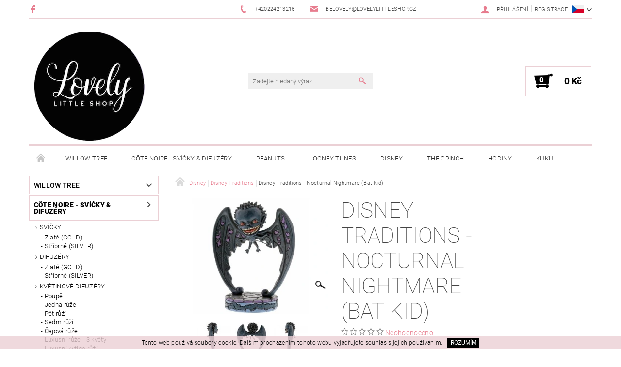

--- FILE ---
content_type: text/html; charset=utf-8
request_url: https://www.lovelylittleshop.cz/disney-traditions-2/disney-traditions-nocturnal-nightmare--bat-kid-/
body_size: 28908
content:
<!DOCTYPE html>
<html id="css" xml:lang='cs' lang='cs' class="external-fonts-loaded">
    <head>
        <link rel="preconnect" href="https://cdn.myshoptet.com" /><link rel="dns-prefetch" href="https://cdn.myshoptet.com" /><link rel="preload" href="https://cdn.myshoptet.com/prj/dist/master/cms/libs/jquery/jquery-1.11.3.min.js" as="script" />        <script>
dataLayer = [];
dataLayer.push({'shoptet' : {
    "pageId": 959,
    "pageType": "productDetail",
    "currency": "CZK",
    "currencyInfo": {
        "decimalSeparator": ",",
        "exchangeRate": 1,
        "priceDecimalPlaces": 2,
        "symbol": "K\u010d",
        "symbolLeft": 0,
        "thousandSeparator": " "
    },
    "language": "cs",
    "projectId": 125770,
    "product": {
        "id": 5429,
        "guid": "29594795-fc13-11e9-a065-0cc47a6c92bc",
        "hasVariants": false,
        "codes": [
            {
                "code": 6000955
            }
        ],
        "code": "6000955",
        "name": "Disney Traditions - Nocturnal Nightmare (Bat Kid)",
        "appendix": "",
        "weight": "0",
        "manufacturer": "Disney",
        "manufacturerGuid": "1EF53324CCA6638CAC52DA0BA3DED3EE",
        "currentCategory": "Disney | Disney Traditions",
        "currentCategoryGuid": "c2af278b-a7ff-11e6-968a-0cc47a6c92bc",
        "defaultCategory": "Disney | Disney Traditions",
        "defaultCategoryGuid": "c2af278b-a7ff-11e6-968a-0cc47a6c92bc",
        "currency": "CZK",
        "priceWithVat": 1150
    },
    "stocks": [
        {
            "id": "ext",
            "title": "Sklad",
            "isDeliveryPoint": 0,
            "visibleOnEshop": 1
        }
    ],
    "cartInfo": {
        "id": null,
        "freeShipping": false,
        "freeShippingFrom": null,
        "leftToFreeGift": {
            "formattedPrice": "0 K\u010d",
            "priceLeft": 0
        },
        "freeGift": false,
        "leftToFreeShipping": {
            "priceLeft": null,
            "dependOnRegion": null,
            "formattedPrice": null
        },
        "discountCoupon": [],
        "getNoBillingShippingPrice": {
            "withoutVat": 0,
            "vat": 0,
            "withVat": 0
        },
        "cartItems": [],
        "taxMode": "ORDINARY"
    },
    "cart": [],
    "customer": {
        "priceRatio": 1,
        "priceListId": 1,
        "groupId": null,
        "registered": false,
        "mainAccount": false
    }
}});
</script>

        <meta http-equiv="content-type" content="text/html; charset=utf-8" />
        <title>Disney Traditions - Nocturnal Nightmare (Bat Kid) - Lovely Little Shop</title>

        <meta name="viewport" content="width=device-width, initial-scale=1.0" />
        <meta name="format-detection" content="telephone=no" />

        
            <meta property="og:type" content="website"><meta property="og:site_name" content="lovelylittleshop.cz"><meta property="og:url" content="https://www.lovelylittleshop.cz/disney-traditions-2/disney-traditions-nocturnal-nightmare--bat-kid-/"><meta property="og:title" content="Disney Traditions - Nocturnal Nightmare (Bat Kid) - Lovely Little Shop"><meta name="author" content="Lovely Little Shop"><meta name="web_author" content="Shoptet.cz"><meta name="dcterms.rightsHolder" content="www.lovelylittleshop.cz"><meta name="robots" content="index,follow"><meta property="og:image" content="https://cdn.myshoptet.com/usr/www.lovelylittleshop.cz/user/shop/big/5429_disney-traditions-nocturnal-nightmare--bat-kid-.jpg?5dbb33b3"><meta property="og:description" content="Disney Traditions - Nocturnal Nightmare (Bat Kid). "><meta name="description" content="Disney Traditions - Nocturnal Nightmare (Bat Kid). "><meta name="google-site-verification" content="f0tvb_QynTWNC-yE6n-cNf1IU9X55S27__EZNKKLRso"><meta property="product:price:amount" content="1150"><meta property="product:price:currency" content="CZK">
        


        
        <noscript>
            <style media="screen">
                #category-filter-hover {
                    display: block !important;
                }
            </style>
        </noscript>
        
    <link href="https://cdn.myshoptet.com/prj/dist/master/cms/templates/frontend_templates/shared/css/font-face/roboto.css" rel="stylesheet"><link href="https://cdn.myshoptet.com/prj/dist/master/shop/dist/font-shoptet-05.css.5fd2e4de7b3b9cde3d11.css" rel="stylesheet">    <script>
        var oldBrowser = false;
    </script>
    <!--[if lt IE 9]>
        <script src="https://cdnjs.cloudflare.com/ajax/libs/html5shiv/3.7.3/html5shiv.js"></script>
        <script>
            var oldBrowser = '<strong>Upozornění!</strong> Používáte zastaralý prohlížeč, který již není podporován. Prosím <a href="https://www.whatismybrowser.com/" target="_blank" rel="nofollow">aktualizujte svůj prohlížeč</a> a zvyšte své UX.';
        </script>
    <![endif]-->

        <style>:root {--color-primary: #e77c8e;--color-primary-h: 350;--color-primary-s: 69%;--color-primary-l: 70%;--color-primary-hover: #484848;--color-primary-hover-h: 0;--color-primary-hover-s: 0%;--color-primary-hover-l: 28%;--color-secondary: #000000;--color-secondary-h: 0;--color-secondary-s: 0%;--color-secondary-l: 0%;--color-secondary-hover: #ebd0d5;--color-secondary-hover-h: 349;--color-secondary-hover-s: 40%;--color-secondary-hover-l: 87%;--color-tertiary: #000000;--color-tertiary-h: 0;--color-tertiary-s: 0%;--color-tertiary-l: 0%;--color-tertiary-hover: #000000;--color-tertiary-hover-h: 0;--color-tertiary-hover-s: 0%;--color-tertiary-hover-l: 0%;--color-header-background: #ffffff;--template-font: "Roboto";--template-headings-font: "Roboto";--header-background-url: none;--cookies-notice-background: #1A1937;--cookies-notice-color: #F8FAFB;--cookies-notice-button-hover: #f5f5f5;--cookies-notice-link-hover: #27263f;--templates-update-management-preview-mode-content: "Náhled aktualizací šablony je aktivní pro váš prohlížeč."}</style>

        <style>:root {--logo-x-position: 10px;--logo-y-position: 10px;--front-image-x-position: 319px;--front-image-y-position: 0px;}</style>

        <link href="https://cdn.myshoptet.com/prj/dist/master/shop/dist/main-05.css.1b62aa3d069f1dba0ebf.css" rel="stylesheet" media="screen" />

        <link rel="stylesheet" href="https://cdn.myshoptet.com/prj/dist/master/cms/templates/frontend_templates/_/css/print.css" media="print" />
                            <link rel="shortcut icon" href="/favicon.ico" type="image/x-icon" />
                                    <link rel="canonical" href="https://www.lovelylittleshop.cz/disney-traditions-2/disney-traditions-nocturnal-nightmare--bat-kid-/" />
        
                    <link rel="alternate" hreflang="cs" href="https://www.lovelylittleshop.cz/disney-traditions-2/disney-traditions-nocturnal-nightmare--bat-kid-/" />
                    <link rel="alternate" hreflang="en" href="https://www.lovelylittleshop.cz/en/disney-traditions-2/disney-traditions-nocturnal-nightmare--bat-kid-/" />
                    <link rel="alternate" hreflang="de" href="https://www.lovelylittleshop.cz/de/disney-traditions-2/disney-traditions-nocturnal-nightmare--bat-kid-/" />
        
                    <link rel="alternate" hreflang="x-default" href="https://www.lovelylittleshop.cz/disney-traditions-2/disney-traditions-nocturnal-nightmare--bat-kid-/" />
        
            <script>
        var _hwq = _hwq || [];
        _hwq.push(['setKey', 'D94E49F322819FF000CCD9E7ACEF0028']);
        _hwq.push(['setTopPos', '200']);
        _hwq.push(['showWidget', '22']);
        (function() {
            var ho = document.createElement('script');
            ho.src = 'https://cz.im9.cz/direct/i/gjs.php?n=wdgt&sak=D94E49F322819FF000CCD9E7ACEF0028';
            var s = document.getElementsByTagName('script')[0]; s.parentNode.insertBefore(ho, s);
        })();
    </script>

                
                    
                <script>var shoptet = shoptet || {};shoptet.abilities = {"about":{"generation":2,"id":"05"},"config":{"category":{"product":{"image_size":"detail_alt_1"}},"navigation_breakpoint":991,"number_of_active_related_products":2,"product_slider":{"autoplay":false,"autoplay_speed":3000,"loop":true,"navigation":true,"pagination":true,"shadow_size":0}},"elements":{"recapitulation_in_checkout":true},"feature":{"directional_thumbnails":false,"extended_ajax_cart":false,"extended_search_whisperer":false,"fixed_header":false,"images_in_menu":false,"product_slider":false,"simple_ajax_cart":true,"smart_labels":false,"tabs_accordion":false,"tabs_responsive":false,"top_navigation_menu":false,"user_action_fullscreen":false}};shoptet.design = {"template":{"name":"Rock","colorVariant":"Eight"},"layout":{"homepage":"catalog4","subPage":"catalog3","productDetail":"catalog4"},"colorScheme":{"conversionColor":"#000000","conversionColorHover":"#ebd0d5","color1":"#e77c8e","color2":"#484848","color3":"#000000","color4":"#000000"},"fonts":{"heading":"Roboto","text":"Roboto"},"header":{"backgroundImage":null,"image":null,"logo":"https:\/\/www.lovelylittleshop.czuser\/logos\/logo-3.png","color":"#ffffff"},"background":{"enabled":false,"color":null,"image":null}};shoptet.config = {};shoptet.events = {};shoptet.runtime = {};shoptet.content = shoptet.content || {};shoptet.updates = {};shoptet.messages = [];shoptet.messages['lightboxImg'] = "Obrázek";shoptet.messages['lightboxOf'] = "z";shoptet.messages['more'] = "Více";shoptet.messages['cancel'] = "Zrušit";shoptet.messages['removedItem'] = "Položka byla odstraněna z košíku.";shoptet.messages['discountCouponWarning'] = "Zapomněli jste uplatnit slevový kupón. Pro pokračování jej uplatněte pomocí tlačítka vedle vstupního pole, nebo jej smažte.";shoptet.messages['charsNeeded'] = "Prosím, použijte minimálně 3 znaky!";shoptet.messages['invalidCompanyId'] = "Neplané IČ, povoleny jsou pouze číslice";shoptet.messages['needHelp'] = "Potřebujete pomoc?";shoptet.messages['showContacts'] = "Zobrazit kontakty";shoptet.messages['hideContacts'] = "Skrýt kontakty";shoptet.messages['ajaxError'] = "Došlo k chybě; obnovte prosím stránku a zkuste to znovu.";shoptet.messages['variantWarning'] = "Zvolte prosím variantu produktu.";shoptet.messages['chooseVariant'] = "Zvolte variantu";shoptet.messages['unavailableVariant'] = "Tato varianta není dostupná a není možné ji objednat.";shoptet.messages['withVat'] = "včetně DPH";shoptet.messages['withoutVat'] = "bez DPH";shoptet.messages['toCart'] = "Do košíku";shoptet.messages['emptyCart'] = "Prázdný košík";shoptet.messages['change'] = "Změnit";shoptet.messages['chosenBranch'] = "Zvolená pobočka";shoptet.messages['validatorRequired'] = "Povinné pole";shoptet.messages['validatorEmail'] = "Prosím vložte platnou e-mailovou adresu";shoptet.messages['validatorUrl'] = "Prosím vložte platnou URL adresu";shoptet.messages['validatorDate'] = "Prosím vložte platné datum";shoptet.messages['validatorNumber'] = "Vložte číslo";shoptet.messages['validatorDigits'] = "Prosím vložte pouze číslice";shoptet.messages['validatorCheckbox'] = "Zadejte prosím všechna povinná pole";shoptet.messages['validatorConsent'] = "Bez souhlasu nelze odeslat.";shoptet.messages['validatorPassword'] = "Hesla se neshodují";shoptet.messages['validatorInvalidPhoneNumber'] = "Vyplňte prosím platné telefonní číslo bez předvolby.";shoptet.messages['validatorInvalidPhoneNumberSuggestedRegion'] = "Neplatné číslo — navržený region: %1";shoptet.messages['validatorInvalidCompanyId'] = "Neplatné IČ, musí být ve tvaru jako %1";shoptet.messages['validatorFullName'] = "Nezapomněli jste příjmení?";shoptet.messages['validatorHouseNumber'] = "Prosím zadejte správné číslo domu";shoptet.messages['validatorZipCode'] = "Zadané PSČ neodpovídá zvolené zemi";shoptet.messages['validatorShortPhoneNumber'] = "Telefonní číslo musí mít min. 8 znaků";shoptet.messages['choose-personal-collection'] = "Prosím vyberte místo doručení u osobního odběru, není zvoleno.";shoptet.messages['choose-external-shipping'] = "Upřesněte prosím vybraný způsob dopravy";shoptet.messages['choose-ceska-posta'] = "Pobočka České Pošty není určena, zvolte prosím některou";shoptet.messages['choose-hupostPostaPont'] = "Pobočka Maďarské pošty není vybrána, zvolte prosím nějakou";shoptet.messages['choose-postSk'] = "Pobočka Slovenské pošty není zvolena, vyberte prosím některou";shoptet.messages['choose-ulozenka'] = "Pobočka Uloženky nebyla zvolena, prosím vyberte některou";shoptet.messages['choose-zasilkovna'] = "Pobočka Zásilkovny nebyla zvolena, prosím vyberte některou";shoptet.messages['choose-ppl-cz'] = "Pobočka PPL ParcelShop nebyla vybrána, vyberte prosím jednu";shoptet.messages['choose-glsCz'] = "Pobočka GLS ParcelShop nebyla zvolena, prosím vyberte některou";shoptet.messages['choose-dpd-cz'] = "Ani jedna z poboček služby DPD Parcel Shop nebyla zvolená, prosím vyberte si jednu z možností.";shoptet.messages['watchdogType'] = "Je zapotřebí vybrat jednu z možností u sledování produktu.";shoptet.messages['watchdog-consent-required'] = "Musíte zaškrtnout všechny povinné souhlasy";shoptet.messages['watchdogEmailEmpty'] = "Prosím vyplňte e-mail";shoptet.messages['privacyPolicy'] = 'Musíte souhlasit s ochranou osobních údajů';shoptet.messages['amountChanged'] = '(množství bylo změněno)';shoptet.messages['unavailableCombination'] = 'Není k dispozici v této kombinaci';shoptet.messages['specifyShippingMethod'] = 'Upřesněte dopravu';shoptet.messages['PIScountryOptionMoreBanks'] = 'Možnost platby z %1 bank';shoptet.messages['PIScountryOptionOneBank'] = 'Možnost platby z 1 banky';shoptet.messages['PIScurrencyInfoCZK'] = 'V měně CZK lze zaplatit pouze prostřednictvím českých bank.';shoptet.messages['PIScurrencyInfoHUF'] = 'V měně HUF lze zaplatit pouze prostřednictvím maďarských bank.';shoptet.messages['validatorVatIdWaiting'] = "Ověřujeme";shoptet.messages['validatorVatIdValid'] = "Ověřeno";shoptet.messages['validatorVatIdInvalid'] = "DIČ se nepodařilo ověřit, i přesto můžete objednávku dokončit";shoptet.messages['validatorVatIdInvalidOrderForbid'] = "Zadané DIČ nelze nyní ověřit, protože služba ověřování je dočasně nedostupná. Zkuste opakovat zadání později, nebo DIČ vymažte s vaši objednávku dokončete v režimu OSS. Případně kontaktujte prodejce.";shoptet.messages['validatorVatIdInvalidOssRegime'] = "Zadané DIČ nemůže být ověřeno, protože služba ověřování je dočasně nedostupná. Vaše objednávka bude dokončena v režimu OSS. Případně kontaktujte prodejce.";shoptet.messages['previous'] = "Předchozí";shoptet.messages['next'] = "Následující";shoptet.messages['close'] = "Zavřít";shoptet.messages['imageWithoutAlt'] = "Tento obrázek nemá popisek";shoptet.messages['newQuantity'] = "Nové množství:";shoptet.messages['currentQuantity'] = "Aktuální množství:";shoptet.messages['quantityRange'] = "Prosím vložte číslo v rozmezí %1 a %2";shoptet.messages['skipped'] = "Přeskočeno";shoptet.messages.validator = {};shoptet.messages.validator.nameRequired = "Zadejte jméno a příjmení.";shoptet.messages.validator.emailRequired = "Zadejte e-mailovou adresu (např. jan.novak@example.com).";shoptet.messages.validator.phoneRequired = "Zadejte telefonní číslo.";shoptet.messages.validator.messageRequired = "Napište komentář.";shoptet.messages.validator.descriptionRequired = shoptet.messages.validator.messageRequired;shoptet.messages.validator.captchaRequired = "Vyplňte bezpečnostní kontrolu.";shoptet.messages.validator.consentsRequired = "Potvrďte svůj souhlas.";shoptet.messages.validator.scoreRequired = "Zadejte počet hvězdiček.";shoptet.messages.validator.passwordRequired = "Zadejte heslo, které bude obsahovat min. 4 znaky.";shoptet.messages.validator.passwordAgainRequired = shoptet.messages.validator.passwordRequired;shoptet.messages.validator.currentPasswordRequired = shoptet.messages.validator.passwordRequired;shoptet.messages.validator.birthdateRequired = "Zadejte datum narození.";shoptet.messages.validator.billFullNameRequired = "Zadejte jméno a příjmení.";shoptet.messages.validator.deliveryFullNameRequired = shoptet.messages.validator.billFullNameRequired;shoptet.messages.validator.billStreetRequired = "Zadejte název ulice.";shoptet.messages.validator.deliveryStreetRequired = shoptet.messages.validator.billStreetRequired;shoptet.messages.validator.billHouseNumberRequired = "Zadejte číslo domu.";shoptet.messages.validator.deliveryHouseNumberRequired = shoptet.messages.validator.billHouseNumberRequired;shoptet.messages.validator.billZipRequired = "Zadejte PSČ.";shoptet.messages.validator.deliveryZipRequired = shoptet.messages.validator.billZipRequired;shoptet.messages.validator.billCityRequired = "Zadejte název města.";shoptet.messages.validator.deliveryCityRequired = shoptet.messages.validator.billCityRequired;shoptet.messages.validator.companyIdRequired = "Zadejte IČ.";shoptet.messages.validator.vatIdRequired = "Zadejte DIČ.";shoptet.messages.validator.billCompanyRequired = "Zadejte název společnosti.";shoptet.messages['loading'] = "Načítám…";shoptet.messages['stillLoading'] = "Stále načítám…";shoptet.messages['loadingFailed'] = "Načtení se nezdařilo. Zkuste to znovu.";shoptet.messages['productsSorted'] = "Produkty seřazeny.";shoptet.messages['formLoadingFailed'] = "Formulář se nepodařilo načíst. Zkuste to prosím znovu.";shoptet.messages.moreInfo = "Více informací";shoptet.config.showAdvancedOrder = true;shoptet.config.orderingProcess = {active: false,step: false};shoptet.config.documentsRounding = '3';shoptet.config.documentPriceDecimalPlaces = '0';shoptet.config.thousandSeparator = ' ';shoptet.config.decSeparator = ',';shoptet.config.decPlaces = '2';shoptet.config.decPlacesSystemDefault = '2';shoptet.config.currencySymbol = 'Kč';shoptet.config.currencySymbolLeft = '0';shoptet.config.defaultVatIncluded = 1;shoptet.config.defaultProductMaxAmount = 9999;shoptet.config.inStockAvailabilityId = -1;shoptet.config.defaultProductMaxAmount = 9999;shoptet.config.inStockAvailabilityId = -1;shoptet.config.cartActionUrl = '/action/Cart';shoptet.config.advancedOrderUrl = '/action/Cart/GetExtendedOrder/';shoptet.config.cartContentUrl = '/action/Cart/GetCartContent/';shoptet.config.stockAmountUrl = '/action/ProductStockAmount/';shoptet.config.addToCartUrl = '/action/Cart/addCartItem/';shoptet.config.removeFromCartUrl = '/action/Cart/deleteCartItem/';shoptet.config.updateCartUrl = '/action/Cart/setCartItemAmount/';shoptet.config.addDiscountCouponUrl = '/action/Cart/addDiscountCoupon/';shoptet.config.setSelectedGiftUrl = '/action/Cart/setSelectedGift/';shoptet.config.rateProduct = '/action/ProductDetail/RateProduct/';shoptet.config.customerDataUrl = '/action/OrderingProcess/step2CustomerAjax/';shoptet.config.registerUrl = '/registrace/';shoptet.config.agreementCookieName = 'site-agreement';shoptet.config.cookiesConsentUrl = '/action/CustomerCookieConsent/';shoptet.config.cookiesConsentIsActive = 0;shoptet.config.cookiesConsentOptAnalytics = 'analytics';shoptet.config.cookiesConsentOptPersonalisation = 'personalisation';shoptet.config.cookiesConsentOptNone = 'none';shoptet.config.cookiesConsentRefuseDuration = 7;shoptet.config.cookiesConsentName = 'CookiesConsent';shoptet.config.agreementCookieExpire = 30;shoptet.config.cookiesConsentSettingsUrl = '/cookies-settings/';shoptet.config.fonts = {"google":{"attributes":"100,300,400,500,700,900:latin-ext","families":["Roboto"],"urls":["https:\/\/cdn.myshoptet.com\/prj\/dist\/master\/cms\/templates\/frontend_templates\/shared\/css\/font-face\/roboto.css"]},"custom":{"families":["shoptet"],"urls":["https:\/\/cdn.myshoptet.com\/prj\/dist\/master\/shop\/dist\/font-shoptet-05.css.5fd2e4de7b3b9cde3d11.css"]}};shoptet.config.mobileHeaderVersion = '1';shoptet.config.fbCAPIEnabled = false;shoptet.config.fbPixelEnabled = false;shoptet.config.fbCAPIUrl = '/action/FacebookCAPI/';shoptet.content.regexp = /strana-[0-9]+[\/]/g;shoptet.content.colorboxHeader = '<div class="colorbox-html-content">';shoptet.content.colorboxFooter = '</div>';shoptet.customer = {};shoptet.csrf = shoptet.csrf || {};shoptet.csrf.token = 'csrf_/rrNWu+926c0998d7b686d90';shoptet.csrf.invalidTokenModal = '<div><h2>Přihlaste se prosím znovu</h2><p>Omlouváme se, ale Váš CSRF token pravděpodobně vypršel. Abychom mohli udržet Vaši bezpečnost na co největší úrovni potřebujeme, abyste se znovu přihlásili.</p><p>Děkujeme za pochopení.</p><div><a href="/login/?backTo=%2Fdisney-traditions-2%2Fdisney-traditions-nocturnal-nightmare--bat-kid-%2F">Přihlášení</a></div></div> ';shoptet.csrf.formsSelector = 'csrf-enabled';shoptet.csrf.submitListener = true;shoptet.csrf.validateURL = '/action/ValidateCSRFToken/Index/';shoptet.csrf.refreshURL = '/action/RefreshCSRFTokenNew/Index/';shoptet.csrf.enabled = true;shoptet.config.googleAnalytics ||= {};shoptet.config.googleAnalytics.isGa4Enabled = true;shoptet.config.googleAnalytics.route ||= {};shoptet.config.googleAnalytics.route.ua = "UA";shoptet.config.googleAnalytics.route.ga4 = "GA4";shoptet.config.ums_a11y_category_page = true;shoptet.config.discussion_rating_forms = false;shoptet.config.ums_forms_redesign = false;shoptet.config.showPriceWithoutVat = '';shoptet.config.ums_a11y_login = false;</script>
        <script src="https://cdn.myshoptet.com/prj/dist/master/cms/libs/jquery/jquery-1.11.3.min.js"></script><script src="https://cdn.myshoptet.com/prj/dist/master/cms/libs/jquery/jquery-migrate-1.4.1.min.js"></script><script src="https://cdn.myshoptet.com/prj/dist/master/cms/libs/jquery/jquery-ui-1.8.24.min.js"></script>
    <script src="https://cdn.myshoptet.com/prj/dist/master/shop/dist/main-05.js.8c719cec2608516bd9d7.js"></script>
<script src="https://cdn.myshoptet.com/prj/dist/master/shop/dist/shared-2g.js.aa13ef3ecca51cd89ec5.js"></script><script src="https://cdn.myshoptet.com/prj/dist/master/cms/libs/jqueryui/i18n/datepicker-cs.js"></script><script>if (window.self !== window.top) {const script = document.createElement('script');script.type = 'module';script.src = "https://cdn.myshoptet.com/prj/dist/master/shop/dist/editorPreview.js.e7168e827271d1c16a1d.js";document.body.appendChild(script);}</script>        <script>
            jQuery.extend(jQuery.cybergenicsFormValidator.messages, {
                required: "Povinné pole",
                email: "Prosím vložte platnou e-mailovou adresu",
                url: "Prosím vložte platnou URL adresu",
                date: "Prosím vložte platné datum",
                number: "Vložte číslo",
                digits: "Prosím vložte pouze číslice",
                checkbox: "Zadejte prosím všechna povinná pole",
                validatorConsent: "Bez souhlasu nelze odeslat.",
                password: "Hesla se neshodují",
                invalidPhoneNumber: "Vyplňte prosím platné telefonní číslo bez předvolby.",
                invalidCompanyId: 'Nevalidní IČ, musí mít přesně 8 čísel (před kratší IČ lze dát nuly)',
                fullName: "Nezapomněli jste příjmení?",
                zipCode: "Zadané PSČ neodpovídá zvolené zemi",
                houseNumber: "Prosím zadejte správné číslo domu",
                shortPhoneNumber: "Telefonní číslo musí mít min. 8 znaků",
                privacyPolicy: "Musíte souhlasit s ochranou osobních údajů"
            });
        </script>
                                    
                
        
        <!-- User include -->
                
        <!-- /User include -->
                                <!-- Global site tag (gtag.js) - Google Analytics -->
    <script async src="https://www.googletagmanager.com/gtag/js?id=16728766188"></script>
    <script>
        
        window.dataLayer = window.dataLayer || [];
        function gtag(){dataLayer.push(arguments);}
        

        
        gtag('js', new Date());

        
                gtag('config', 'G-2DPREZ3JXW', {"groups":"GA4","send_page_view":false,"content_group":"productDetail","currency":"CZK","page_language":"cs"});
        
                gtag('config', 'AW-1234567890');
        
                gtag('config', 'AW-16728766188');
        
        
        
        
                    gtag('event', 'page_view', {"send_to":"GA4","page_language":"cs","content_group":"productDetail","currency":"CZK"});
        
                gtag('set', 'currency', 'CZK');

        gtag('event', 'view_item', {
            "send_to": "UA",
            "items": [
                {
                    "id": "6000955",
                    "name": "Disney Traditions - Nocturnal Nightmare (Bat Kid)",
                    "category": "Disney \/ Disney Traditions",
                                        "brand": "Disney",
                                                            "price": 950.41
                }
            ]
        });
        
        
        
        
        
                    gtag('event', 'view_item', {"send_to":"GA4","page_language":"cs","content_group":"productDetail","value":950.40999999999997,"currency":"CZK","items":[{"item_id":"6000955","item_name":"Disney Traditions - Nocturnal Nightmare (Bat Kid)","item_brand":"Disney","item_category":"Disney","item_category2":"Disney Traditions","price":950.40999999999997,"quantity":1,"index":0}]});
        
        
        
        
        
        
        
        document.addEventListener('DOMContentLoaded', function() {
            if (typeof shoptet.tracking !== 'undefined') {
                for (var id in shoptet.tracking.bannersList) {
                    gtag('event', 'view_promotion', {
                        "send_to": "UA",
                        "promotions": [
                            {
                                "id": shoptet.tracking.bannersList[id].id,
                                "name": shoptet.tracking.bannersList[id].name,
                                "position": shoptet.tracking.bannersList[id].position
                            }
                        ]
                    });
                }
            }

            shoptet.consent.onAccept(function(agreements) {
                if (agreements.length !== 0) {
                    console.debug('gtag consent accept');
                    var gtagConsentPayload =  {
                        'ad_storage': agreements.includes(shoptet.config.cookiesConsentOptPersonalisation)
                            ? 'granted' : 'denied',
                        'analytics_storage': agreements.includes(shoptet.config.cookiesConsentOptAnalytics)
                            ? 'granted' : 'denied',
                                                                                                'ad_user_data': agreements.includes(shoptet.config.cookiesConsentOptPersonalisation)
                            ? 'granted' : 'denied',
                        'ad_personalization': agreements.includes(shoptet.config.cookiesConsentOptPersonalisation)
                            ? 'granted' : 'denied',
                        };
                    console.debug('update consent data', gtagConsentPayload);
                    gtag('consent', 'update', gtagConsentPayload);
                    dataLayer.push(
                        { 'event': 'update_consent' }
                    );
                }
            });
        });
    </script>

                
                                <script>
    (function(t, r, a, c, k, i, n, g) { t['ROIDataObject'] = k;
    t[k]=t[k]||function(){ (t[k].q=t[k].q||[]).push(arguments) },t[k].c=i;n=r.createElement(a),
    g=r.getElementsByTagName(a)[0];n.async=1;n.src=c;g.parentNode.insertBefore(n,g)
    })(window, document, 'script', '//www.heureka.cz/ocm/sdk.js?source=shoptet&version=2&page=product_detail', 'heureka', 'cz');

    heureka('set_user_consent', 1);
</script>
                    </head>
    <body class="desktop id-959 in-disney-traditions-2 template-05 type-product type-detail page-detail ajax-add-to-cart">
    
        <div id="fb-root"></div>
        <script>
            window.fbAsyncInit = function() {
                FB.init({
//                    appId            : 'your-app-id',
                    autoLogAppEvents : true,
                    xfbml            : true,
                    version          : 'v19.0'
                });
            };
        </script>
        <script async defer crossorigin="anonymous" src="https://connect.facebook.net/cs_CZ/sdk.js"></script>
    
        
    
    <div id="main-wrapper">
        <div id="main-wrapper-in" class="large-12 medium-12 small-12">
            <div id="main" class="large-12 medium-12 small-12 row">

                

                <div id="header" class="large-12 medium-12 small-12 columns">
                    <header id="header-in" class="large-12 medium-12 small-12 row collapse">
                        
<div class="row header-info">
                <div class="large-4 medium-2  small-12 left hide-for-small">
                            <span class="checkout-facebook header-social-icon">
                    <a href="https://www.facebook.com/lovelylittleshopprague/" title="Facebook" target="_blank">&nbsp;</a>
                </span>
                                </div>
        
        <div class="large-4 medium-6 small-6 columns currable">

            <div class="row collapse header-contacts">
                                                                                        <div class="large-6 tac medium-6 small-12 header-phone columns left">
                        <a href="tel:+420224213216" title="Telefon"><span>+420224213216</span></a>
                    </div>
                                                    <div class="large-6 tac medium-6 small-12 header-email columns left">
                                                    <a href="mailto:belovely@lovelylittleshop.cz"><span>belovely@lovelylittleshop.cz</span></a>
                                            </div>
                            </div>
        </div>
    
    <div class="large-4 medium-4 small-6 left top-links-holder">
                            <div id="languages-curr" class="dropdown dropdown--languages">
                <div class="dropdown__menu js-dropdown__menu dropdown__menu--icon" data-toggleContent="js-dropdown__content--languages">
                    <svg aria-hidden="true" style="position: absolute; width: 0; height: 0; overflow: hidden;" version="1.1" xmlns="http://www.w3.org/2000/svg" xmlns:xlink="http://www.w3.org/1999/xlink"><defs><symbol id="shp-flag-CZ" viewBox="0 0 32 32"><title>CZ</title><path fill="#0052b4" style="fill: var(--color20, #0052b4)" d="M0 5.334h32v21.333h-32v-21.333z"></path><path fill="#d80027" style="fill: var(--color19, #d80027)" d="M32 16v10.666h-32l13.449-10.666z"></path><path fill="#f0f0f0" style="fill: var(--color21, #f0f0f0)" d="M32 5.334v10.666h-18.551l-13.449-10.666z"></path></symbol><symbol id="shp-flag-GB" viewBox="0 0 32 32"><title>GB</title><path fill="#f0f0f0" style="fill: var(--color21, #f0f0f0)" d="M0 5.333h32v21.334h-32v-21.334z"></path><path fill="#d80027" style="fill: var(--color19, #d80027)" d="M18 5.333h-4v8.667h-14v4h14v8.667h4v-8.667h14v-4h-14z"></path><path fill="#0052b4" style="fill: var(--color20, #0052b4)" d="M24.612 19.71l7.388 4.105v-4.105z"></path><path fill="#0052b4" style="fill: var(--color20, #0052b4)" d="M19.478 19.71l12.522 6.957v-1.967l-8.981-4.989z"></path><path fill="#0052b4" style="fill: var(--color20, #0052b4)" d="M28.665 26.666l-9.186-5.104v5.104z"></path><path fill="#f0f0f0" style="fill: var(--color21, #f0f0f0)" d="M19.478 19.71l12.522 6.957v-1.967l-8.981-4.989z"></path><path fill="#d80027" style="fill: var(--color19, #d80027)" d="M19.478 19.71l12.522 6.957v-1.967l-8.981-4.989z"></path><path fill="#0052b4" style="fill: var(--color20, #0052b4)" d="M5.646 19.71l-5.646 3.137v-3.137z"></path><path fill="#0052b4" style="fill: var(--color20, #0052b4)" d="M12.522 20.594v6.072h-10.929z"></path><path fill="#d80027" style="fill: var(--color19, #d80027)" d="M8.981 19.71l-8.981 4.989v1.967l12.522-6.957z"></path><path fill="#0052b4" style="fill: var(--color20, #0052b4)" d="M7.388 12.29l-7.388-4.105v4.105z"></path><path fill="#0052b4" style="fill: var(--color20, #0052b4)" d="M12.522 12.29l-12.522-6.957v1.967l8.981 4.989z"></path><path fill="#0052b4" style="fill: var(--color20, #0052b4)" d="M3.335 5.333l9.186 5.104v-5.104z"></path><path fill="#f0f0f0" style="fill: var(--color21, #f0f0f0)" d="M12.522 12.29l-12.522-6.957v1.967l8.981 4.989z"></path><path fill="#d80027" style="fill: var(--color19, #d80027)" d="M12.522 12.29l-12.522-6.957v1.967l8.981 4.989z"></path><path fill="#0052b4" style="fill: var(--color20, #0052b4)" d="M26.354 12.29l5.646-3.137v3.137z"></path><path fill="#0052b4" style="fill: var(--color20, #0052b4)" d="M19.478 11.405v-6.072h10.929z"></path><path fill="#d80027" style="fill: var(--color19, #d80027)" d="M23.019 12.29l8.981-4.989v-1.967l-12.522 6.957z"></path></symbol><symbol id="shp-flag-DE" viewBox="0 0 32 32"><title>DE</title><path fill="#d80027" style="fill: var(--color19, #d80027)" d="M0 5.333h32v21.334h-32v-21.334z"></path><path fill="#000" style="fill: var(--color9, #000)" d="M0 5.333h32v7.111h-32v-7.111z"></path><path fill="#ffda44" style="fill: var(--color17, #ffda44)" d="M0 19.555h32v7.111h-32v-7.111z"></path></symbol></defs></svg>
                    <svg class="shp-flag shp-flag-CZ">
                        <use xlink:href="#shp-flag-CZ"></use>
                    </svg>
                </div>
                <div class="dropdown__content js-dropdown__content--languages" data-classActive="open">
                    <ul class="dropdown__list">
                                                    <li class="dropdown__item dropdown__item--title">Měna</li>
                                                            <li class="dropdown__item">
                                    <a href="/action/Currency/changeCurrency/?currencyCode=CZK" title="CZK" class="active" rel="nofollow">CZK</a>
                                </li>
                                                            <li class="dropdown__item">
                                    <a href="/action/Currency/changeCurrency/?currencyCode=EUR" title="EUR" rel="nofollow">EUR</a>
                                </li>
                                                            <li class="dropdown__item">
                                    <a href="/action/Currency/changeCurrency/?currencyCode=USD" title="USD" rel="nofollow">USD</a>
                                </li>
                                                                            <li class="dropdown__item dropdown__item--title">Jazyky</li>
                                                    <li class="dropdown__item">
                                <a href="/action/Language/changeLanguage/?language=cs" class="icon-arrow-right-before" title="Čeština" rel="nofollow">Čeština</a>
                            </li>
                                                    <li class="dropdown__item">
                                <a href="/action/Language/changeLanguage/?language=en" class="icon-arrow-right-before" title="English" rel="nofollow">English</a>
                            </li>
                                                    <li class="dropdown__item">
                                <a href="/action/Language/changeLanguage/?language=de" class="icon-arrow-right-before" title="Deutsch" rel="nofollow">Deutsch</a>
                            </li>
                                            </ul>
                </div>
            </div>
                        <div id="top-links">
            <span class="responsive-mobile-visible responsive-all-hidden box-account-links-trigger-wrap">
                <span class="box-account-links-trigger"></span>
            </span>
            <ul class="responsive-mobile-hidden box-account-links list-inline list-reset">
                
                                                                                                        <li>
                                    <a class="icon-account-login" href="/login/?backTo=%2Fdisney-traditions-2%2Fdisney-traditions-nocturnal-nightmare--bat-kid-%2F" title="Přihlášení" data-testid="signin" rel="nofollow"><span>Přihlášení</span></a>
                                </li>
                                <li>
                                    <span class="responsive-mobile-hidden"> |</span>
                                    <a href="/registrace/" title="Registrace" data-testid="headerSignup" rel="nofollow">Registrace</a>
                                </li>
                                                                                        
            </ul>
        </div>
    </div>
</div>
<div class="header-center row">
    
    <div class="large-4 medium-4 small-6">
                                <a href="/" title="Lovely Little Shop" id="logo" data-testid="linkWebsiteLogo"><img src="https://cdn.myshoptet.com/usr/www.lovelylittleshop.cz/user/logos/logo-3.png" alt="Lovely Little Shop" /></a>
    </div>
    
    <div class="large-4 medium-4 small-12">
                <div class="searchform large-8 medium-12 small-12" itemscope itemtype="https://schema.org/WebSite">
            <meta itemprop="headline" content="Disney Traditions"/>
<meta itemprop="url" content="https://www.lovelylittleshop.cz"/>
        <meta itemprop="text" content="Disney Traditions - Nocturnal Nightmare (Bat Kid). "/>

            <form class="search-whisperer-wrap-v1 search-whisperer-wrap" action="/action/ProductSearch/prepareString/" method="post" itemprop="potentialAction" itemscope itemtype="https://schema.org/SearchAction" data-testid="searchForm">
                <fieldset>
                    <meta itemprop="target" content="https://www.lovelylittleshop.cz/vyhledavani/?string={string}"/>
                    <div class="large-10 medium-8 small-10 left">
                        <input type="hidden" name="language" value="cs" />
                        <input type="search" name="string" itemprop="query-input" class="s-word" placeholder="Zadejte hledaný výraz..." autocomplete="off" data-testid="searchInput" />
                    </div>
                    <div class="tar large-2 medium-4 small-2 left">
                        <input type="submit" value="Hledat" class="b-search" data-testid="searchBtn" />
                    </div>
                    <div class="search-whisperer-container-js"></div>
                    <div class="search-notice large-12 medium-12 small-12" data-testid="searchMsg">Prosím, použijte minimálně 3 znaky!</div>
                </fieldset>
            </form>
        </div>
    </div>
    
    <div class="large-4 medium-4 small-6 tar">
                                
                        <div class="place-cart-here">
                <div id="header-cart-wrapper" class="header-cart-wrapper menu-element-wrap">
    <a href="/kosik/" id="header-cart" class="header-cart" data-testid="headerCart" rel="nofollow">
        
        
    <strong class="header-cart-count" data-testid="headerCartCount">
        <span>
                            0
                    </span>
    </strong>

        <strong class="header-cart-price" data-testid="headerCartPrice">
            0 Kč
        </strong>
    </a>

    <div id="cart-recapitulation" class="cart-recapitulation menu-element-submenu align-right hover-hidden" data-testid="popupCartWidget">
                    <div class="cart-reca-single darken tac" data-testid="cartTitle">
                Váš nákupní košík je prázdný            </div>
            </div>
</div>
            </div>
            </div>
    
</div>

             <nav id="menu" class="large-12 medium-12 small-12"><ul class="inline-list list-inline valign-top-inline left"><li class="first-line"><a href="/" id="a-home" data-testid="headerMenuItem">Úvodní stránka</a></li><li class="menu-item-857 navigation-submenu-trigger-wrap icon-menu-arrow-wrap">        <a href="/willow-tree/" data-testid="headerMenuItem">
                    <span class="navigation-submenu-trigger icon-menu-arrow-down icon-menu-arrow"></span>
                Willow Tree
    </a>
        <ul class="navigation-submenu navigation-menu">
                    <li class="menu-item-1155">
                <a href="/novinky-2/"  data-image="https://cdn.myshoptet.com/usr/www.lovelylittleshop.cz/user/categories/thumb/ikona_-_novinky.jpg">NOVINKY</a>
            </li>
                    <li class="menu-item-1893">
                <a href="/signature-collection/" >Signature Collection</a>
            </li>
                    <li class="menu-item-1407">
                <a href="/sochy/"  data-image="https://cdn.myshoptet.com/usr/www.lovelylittleshop.cz/user/categories/thumb/ikona_-_sochy.jpg">Sochy</a>
            </li>
                    <li class="menu-item-1410">
                <a href="/vyjadreni/"  data-image="https://cdn.myshoptet.com/usr/www.lovelylittleshop.cz/user/categories/thumb/ikona_-_vyj__d__en__.jpg">Vyjádření</a>
            </li>
                    <li class="menu-item-1416">
                <a href="/prilezitost/"  data-image="https://cdn.myshoptet.com/usr/www.lovelylittleshop.cz/user/categories/thumb/ikona_-_p____le__itost.jpg">Příležitost</a>
            </li>
                    <li class="menu-item-1419">
                <a href="/vztah/"  data-image="https://cdn.myshoptet.com/usr/www.lovelylittleshop.cz/user/categories/thumb/ikona_-_vztah.jpg">Vztah</a>
            </li>
            </ul>
    </li><li class="menu-item-1649 navigation-submenu-trigger-wrap icon-menu-arrow-wrap">        <a href="/cote-noire/" data-testid="headerMenuItem">
                    <span class="navigation-submenu-trigger icon-menu-arrow-down icon-menu-arrow"></span>
                Côte Noire - svíčky &amp; difuzéry
    </a>
        <ul class="navigation-submenu navigation-menu">
                    <li class="menu-item-1652">
                <a href="/svicky/"  data-image="https://cdn.myshoptet.com/usr/www.lovelylittleshop.cz/user/categories/thumb/pink_champ_black_450.png">Svíčky</a>
            </li>
                    <li class="menu-item-1655">
                <a href="/difuzery/"  data-image="https://cdn.myshoptet.com/usr/www.lovelylittleshop.cz/user/categories/thumb/pink_g.png">Difuzéry</a>
            </li>
                    <li class="menu-item-1754">
                <a href="/kvetinove-difuzery/"  data-image="https://cdn.myshoptet.com/usr/www.lovelylittleshop.cz/user/categories/thumb/smb05.png">Květinové difuzéry</a>
            </li>
                    <li class="menu-item-1790">
                <a href="/art-deco-collection/"  data-image="https://cdn.myshoptet.com/usr/www.lovelylittleshop.cz/user/categories/thumb/gml30002.png">Art Deco Collection</a>
            </li>
            </ul>
    </li><li class="menu-item-1994 navigation-submenu-trigger-wrap icon-menu-arrow-wrap">    <a href="/peanuts-2/"  data-testid="headerMenuItem">
        PEANUTS
    </a>
</li><li class="menu-item-1959 navigation-submenu-trigger-wrap icon-menu-arrow-wrap">    <a href="/looney-tunes/"  data-testid="headerMenuItem">
        Looney Tunes
    </a>
</li><li class="menu-item-953 navigation-submenu-trigger-wrap icon-menu-arrow-wrap">        <a href="/disney-traditions/" data-testid="headerMenuItem">
                    <span class="navigation-submenu-trigger icon-menu-arrow-down icon-menu-arrow"></span>
                Disney
    </a>
        <ul class="navigation-submenu navigation-menu">
                    <li class="menu-item-2003">
                <a href="/stitch-3/"  data-image="https://cdn.myshoptet.com/usr/www.lovelylittleshop.cz/user/categories/thumb/lilo_stitch-modified-1.png">Stitch</a>
            </li>
                    <li class="menu-item-1784">
                <a href="/abeceda/"  data-image="https://cdn.myshoptet.com/usr/www.lovelylittleshop.cz/user/categories/thumb/a.png">ABECEDA</a>
            </li>
                    <li class="menu-item-1775">
                <a href="/hrnky-2/"  data-image="https://cdn.myshoptet.com/usr/www.lovelylittleshop.cz/user/categories/thumb/11701-mugswp01-1-3-600.jpg">Hrnky</a>
            </li>
                    <li class="menu-item-962">
                <a href="/disney-by-britto/"  data-image="https://cdn.myshoptet.com/usr/www.lovelylittleshop.cz/user/categories/thumb/bez_n__zvu.png">Disney by BRITTO</a>
            </li>
                    <li class="menu-item-959">
                <a href="/disney-traditions-2/"  data-image="https://cdn.myshoptet.com/usr/www.lovelylittleshop.cz/user/categories/thumb/12.png">Disney Traditions</a>
            </li>
                    <li class="menu-item-1143">
                <a href="/batohy-kabelky/"  data-image="https://cdn.myshoptet.com/usr/www.lovelylittleshop.cz/user/categories/thumb/wdbk0842-1.png">Batohy &amp; kabelky</a>
            </li>
                    <li class="menu-item-1562">
                <a href="/kosmetika/"  data-image="https://cdn.myshoptet.com/usr/www.lovelylittleshop.cz/user/categories/thumb/123.png">Kosmetika</a>
            </li>
                    <li class="menu-item-1661">
                <a href="/sperky/"  data-image="https://cdn.myshoptet.com/usr/www.lovelylittleshop.cz/user/categories/thumb/disney-alice-in-wonderland-clock-necklace-white-gold-jewellery-by-couture-kingdom-dyn0707_800x.jpg">Šperky</a>
            </li>
                    <li class="menu-item-1796">
                <a href="/disney-showcase/"  data-image="https://cdn.myshoptet.com/usr/www.lovelylittleshop.cz/user/categories/thumb/693496-4037523-2-3-600.jpg">Disney SHOWCASE</a>
            </li>
                    <li class="menu-item-1856">
                <a href="/vanocni-ozdoby/"  data-image="https://cdn.myshoptet.com/usr/www.lovelylittleshop.cz/user/categories/thumb/a29788.png">Vánoční ozdoby</a>
            </li>
                    <li class="menu-item-1862">
                <a href="/ramecky-na-fotky/"  data-image="https://cdn.myshoptet.com/usr/www.lovelylittleshop.cz/user/categories/thumb/d230_3xlra.png">Rámečky na fotky</a>
            </li>
                    <li class="menu-item-1865">
                <a href="/klicenky-2/"  data-image="https://cdn.myshoptet.com/usr/www.lovelylittleshop.cz/user/categories/thumb/2600000394.jpg">Klíčenky</a>
            </li>
                    <li class="menu-item-1871">
                <a href="/penezenky-2/"  data-image="https://cdn.myshoptet.com/usr/www.lovelylittleshop.cz/user/categories/thumb/img_4423_3debfe7a2545e452e97f190ecaf947c8_20.jpg">Peněženky</a>
            </li>
                    <li class="menu-item-1911">
                <a href="/miss-mindy/"  data-image="https://cdn.myshoptet.com/usr/www.lovelylittleshop.cz/user/categories/thumb/miss-mindy-logo-updated_280x_2x.png">Miss Mindy</a>
            </li>
                    <li class="menu-item-1945">
                <a href="/piny/" >Odznáčky</a>
            </li>
                    <li class="menu-item-2006">
                <a href="/destniky-2/"  data-image="https://cdn.myshoptet.com/usr/www.lovelylittleshop.cz/user/categories/thumb/par07.png">Deštníky</a>
            </li>
            </ul>
    </li><li class="menu-item-1917 navigation-submenu-trigger-wrap icon-menu-arrow-wrap">        <a href="/the-grinch/" data-testid="headerMenuItem">
                    <span class="navigation-submenu-trigger icon-menu-arrow-down icon-menu-arrow"></span>
                The Grinch
    </a>
        <ul class="navigation-submenu navigation-menu">
                    <li class="menu-item-1923">
                <a href="/sochy-2/"  data-image="https://cdn.myshoptet.com/usr/www.lovelylittleshop.cz/user/categories/thumb/ornamenty_-_cz.png">Sochy</a>
            </li>
                    <li class="menu-item-1926">
                <a href="/ornamenty-na-stromecek/"  data-image="https://cdn.myshoptet.com/usr/www.lovelylittleshop.cz/user/categories/thumb/ornamenty_-_en.png">Ornamenty na stromeček</a>
            </li>
            </ul>
    </li><li class="menu-item-1380 navigation-submenu-trigger-wrap icon-menu-arrow-wrap">    <a href="/hodiny/"  data-testid="headerMenuItem">
        Hodiny
    </a>
</li><li class="menu-item-1221 navigation-submenu-trigger-wrap icon-menu-arrow-wrap">        <a href="/kuku/" data-testid="headerMenuItem">
                    <span class="navigation-submenu-trigger icon-menu-arrow-down icon-menu-arrow"></span>
                KUKU
    </a>
        <ul class="navigation-submenu navigation-menu">
                    <li class="menu-item-1826">
                <a href="/na-ruku/"  data-image="https://cdn.myshoptet.com/usr/www.lovelylittleshop.cz/user/categories/thumb/s-1.jpg">NA RUKU</a>
            </li>
                    <li class="menu-item-1829">
                <a href="/pismenka/"  data-image="https://cdn.myshoptet.com/usr/www.lovelylittleshop.cz/user/categories/thumb/gift-type-color-6-a-600x600.jpg">PÍSMENKA</a>
            </li>
            </ul>
    </li><li class="menu-item-695 navigation-submenu-trigger-wrap icon-menu-arrow-wrap">        <a href="/santoro-s-gorjuss/" data-testid="headerMenuItem">
                    <span class="navigation-submenu-trigger icon-menu-arrow-down icon-menu-arrow"></span>
                Santoro&#039;s Gorjuss
    </a>
        <ul class="navigation-submenu navigation-menu">
                    <li class="menu-item-1646">
                <a href="/podle-panenky-gorjuss/" >Podle panenky Gorjuss</a>
            </li>
                    <li class="menu-item-869">
                <a href="/back-to-school/" >Back To School</a>
            </li>
                    <li class="menu-item-788">
                <a href="/doplnky/" >Doplňky</a>
            </li>
                    <li class="menu-item-773">
                <a href="/penezenky/" >Peněženky</a>
            </li>
                    <li class="menu-item-770">
                <a href="/kabelky-a-tasky/" >Kabelky a tašky</a>
            </li>
                    <li class="menu-item-1068">
                <a href="/gorjuss-tricka/" >GORJUSS - Oblečení &amp; Obuv</a>
            </li>
            </ul>
    </li><li class="menu-item-1613 navigation-submenu-trigger-wrap icon-menu-arrow-wrap">        <a href="/heartwood-creek/" data-testid="headerMenuItem">
                    <span class="navigation-submenu-trigger icon-menu-arrow-down icon-menu-arrow"></span>
                Heartwood Creek®
    </a>
        <ul class="navigation-submenu navigation-menu">
                    <li class="menu-item-1616">
                <a href="/black-gold/"  data-image="https://cdn.myshoptet.com/usr/www.lovelylittleshop.cz/user/categories/thumb/black_and_gold.png">Black &amp; Gold</a>
            </li>
                    <li class="menu-item-1634">
                <a href="/easter/"  data-image="https://cdn.myshoptet.com/usr/www.lovelylittleshop.cz/user/categories/thumb/easter.png">Easter</a>
            </li>
                    <li class="menu-item-1640">
                <a href="/everyday/"  data-image="https://cdn.myshoptet.com/usr/www.lovelylittleshop.cz/user/categories/thumb/everyday.png">Everyday</a>
            </li>
                    <li class="menu-item-1622">
                <a href="/nativity/"  data-image="https://cdn.myshoptet.com/usr/www.lovelylittleshop.cz/user/categories/thumb/nativity.png">Nativity</a>
            </li>
                    <li class="menu-item-1628">
                <a href="/white-woodland/"  data-image="https://cdn.myshoptet.com/usr/www.lovelylittleshop.cz/user/categories/thumb/white_woodland.png">White Woodland</a>
            </li>
                    <li class="menu-item-1835">
                <a href="/nordic-noel/"  data-image="https://cdn.myshoptet.com/usr/www.lovelylittleshop.cz/user/categories/thumb/nordic_noel.png">Nordic Noel</a>
            </li>
                    <li class="menu-item-2009">
                <a href="/santa/" >Santas</a>
            </li>
                    <li class="menu-item-2012">
                <a href="/snowmans/" >Snowmans</a>
            </li>
                    <li class="menu-item-2015">
                <a href="/ornamenty-2/" >Ornamenty</a>
            </li>
            </ul>
    </li><li class="menu-item-1823 navigation-submenu-trigger-wrap icon-menu-arrow-wrap">    <a href="/dc-comics/"  data-testid="headerMenuItem">
        DC Comics
    </a>
</li><li class="menu-item-1046 navigation-submenu-trigger-wrap icon-menu-arrow-wrap">    <a href="/vyprodej/"  data-testid="headerMenuItem">
        VÝPRODEJ
    </a>
</li></ul><div id="menu-helper-wrapper"><div id="menu-helper" data-testid="hamburgerMenu">&nbsp;</div><ul id="menu-helper-box"></ul></div></nav>

<script>
$(document).ready(function() {
    checkSearchForm($('.searchform'), "Prosím, použijte minimálně 3 znaky!");
});
var userOptions = {
    carousel : {
        stepTimer : 10000,
        fadeTimer : 800
    }
};
</script>


                    </header>
                </div>
                <div id="main-in" class="large-12 medium-12 small-12 columns">
                    <div id="main-in-in" class="large-12 medium-12 small-12">
                        
                        <div id="content" class="large-12 medium-12 small-12 row">
                            
                                                                    <aside id="column-l" class="large-3 medium-3 small-12 columns sidebar">
                                        <div id="column-l-in">
                                                                                                                                                <div class="box-even">
                        
<div id="categories">
                        <div class="categories cat-01 expandable" id="cat-857">
                <div class="topic"><a href="/willow-tree/">Willow Tree</a></div>
        
<ul >
                <li ><a href="/novinky-2/" title="NOVINKY">NOVINKY</a>
                            </li>             <li ><a href="/signature-collection/" title="Signature Collection">Signature Collection</a>
                            </li>             <li class="expandable expanded"><a href="/sochy/" title="Sochy">Sochy</a>
                                    <ul class="expanded">
                                                <li ><a href="/andele/" title="Andělé">Andělé</a>
                                                            </li>                                     <li ><a href="/ornamenty/" title="Ornamenty">Ornamenty</a>
                                                            </li>                                     <li ><a href="/rodina/" title="Rodina">Rodina</a>
                                                            </li>                                     <li ><a href="/pary/" title="Páry">Páry</a>
                                                            </li>                                     <li ><a href="/ostatni/" title="Ostatní">Ostatní</a>
                                                            </li>                                     <li ><a href="/vanocni/" title="Vánoční tematika">Vánoční tematika</a>
                                                            </li>                     </ul>                     </li>             <li class="expandable expanded"><a href="/vyjadreni/" title="Vyjádření">Vyjádření</a>
                                    <ul class="expanded">
                                                <li ><a href="/laska/" title="Láska">Láska</a>
                                                            </li>                                     <li ><a href="/pratelstvi/" title="Přátelství">Přátelství</a>
                                                            </li>                                     <li ><a href="/utecha-nadeje/" title="Útěcha &amp; Naděje">Útěcha &amp; Naděje</a>
                                                            </li>                                     <li ><a href="/podekovani-uznani/" title="Poděkování &amp; Uznání">Poděkování &amp; Uznání</a>
                                                            </li>                                     <li ><a href="/pohostinnost-domacnost/" title="Pohostinnost &amp; Domácnost">Pohostinnost &amp; Domácnost</a>
                                                            </li>                                     <li ><a href="/pochopeni-vzpominka/" title="Pochopení &amp; Vzpomínka">Pochopení &amp; Vzpomínka</a>
                                                            </li>                     </ul>                     </li>             <li class="expandable"><a href="/prilezitost/" title="Příležitost">Příležitost</a>
            </li>             <li class="expandable"><a href="/vztah/" title="Vztah">Vztah</a>
            </li>     </ul> 
    </div>
            <div class="categories cat-02 expandable expanded" id="cat-1649">
                <div class="topic"><a href="/cote-noire/" class="expanded">Côte Noire - svíčky &amp; difuzéry</a></div>
        
<ul class="expanded">
                <li class="expandable expanded"><a href="/svicky/" title="Svíčky">Svíčky</a>
                                    <ul class="expanded">
                                                <li ><a href="/zlate/" title="Zlaté (GOLD)">Zlaté (GOLD)</a>
                                                            </li>                                     <li ><a href="/stribrne--silver/" title="Stříbrné (SILVER)">Stříbrné (SILVER)</a>
                                                            </li>                     </ul>                     </li>             <li class="expandable expanded"><a href="/difuzery/" title="Difuzéry">Difuzéry</a>
                                    <ul class="expanded">
                                                <li ><a href="/zlate--gold/" title="Zlaté (GOLD)">Zlaté (GOLD)</a>
                                                            </li>                                     <li ><a href="/stribrne--silver-2/" title="Stříbrné (SILVER)">Stříbrné (SILVER)</a>
                                                            </li>                     </ul>                     </li>             <li class="expandable expanded"><a href="/kvetinove-difuzery/" title="Květinové difuzéry">Květinové difuzéry</a>
                                    <ul class="expanded">
                                                <li ><a href="/poupe/" title="Poupě">Poupě</a>
                                                            </li>                                     <li ><a href="/francouzske-ruze/" title="Jedna růže">Jedna růže</a>
                                                            </li>                                     <li ><a href="/pet-ruzi/" title="Pět růží">Pět růží</a>
                                                            </li>                                     <li ><a href="/sedm-ruzi/" title="Sedm růží">Sedm růží</a>
                                                            </li>                                     <li ><a href="/cajova-ruze/" title="Čajová růže">Čajová růže</a>
                                                            </li>                                     <li ><a href="/luxusni-ruze-3-kvety/" title="Luxusní růže - 3 květy">Luxusní růže - 3 květy</a>
                                                            </li>                                     <li ><a href="/luxusni-velke-kytice-ruzi/" title="Luxusní kytice růží">Luxusní kytice růží</a>
                                                            </li>                                     <li ><a href="/luxusni-kytice-pivonek/" title="Luxusní kytice pivoněk">Luxusní kytice pivoněk</a>
                                                            </li>                                     <li ><a href="/nahradni-parfemy-ke-kvetinam/" title="Náhradní parfémy ke květinám">Náhradní parfémy ke květinám</a>
                                                            </li>                                     <li ><a href="/luxusni-kytice-magnolii/" title="Luxusní kytice magnólií">Luxusní kytice magnólií</a>
                                                            </li>                     </ul>                     </li>             <li ><a href="/art-deco-collection/" title="Art Deco Collection">Art Deco Collection</a>
                            </li>     </ul> 
    </div>
            <div class="categories cat-01 expanded" id="cat-1994">
                <div class="topic"><a href="/peanuts-2/" class="expanded">PEANUTS</a></div>
        

    </div>
            <div class="categories cat-02 expanded" id="cat-1959">
                <div class="topic"><a href="/looney-tunes/" class="expanded">Looney Tunes</a></div>
        

    </div>
            <div class="categories cat-01 expandable cat-active expanded" id="cat-953">
                <div class="topic"><a href="/disney-traditions/" class="expanded">Disney</a></div>
        
<ul class="expanded">
                <li ><a href="/stitch-3/" title="Stitch">Stitch</a>
                            </li>             <li ><a href="/abeceda/" title="ABECEDA">ABECEDA</a>
                            </li>             <li ><a href="/hrnky-2/" title="Hrnky">Hrnky</a>
                            </li>             <li ><a href="/disney-by-britto/" title="Disney by BRITTO">Disney by BRITTO</a>
                            </li>             <li class="active expandable expanded"><a href="/disney-traditions-2/" title="Disney Traditions">Disney Traditions</a>
                                    <ul class="expanded">
                                                <li ><a href="/novinky-4/" title="NOVINKY">NOVINKY</a>
                                                            </li>                                     <li ><a href="/mickey/" title="Mickey Mouse">Mickey Mouse</a>
                                                            </li>                                     <li ><a href="/minnie/" title="Minnie Mouse">Minnie Mouse</a>
                                                            </li>                                     <li class="expandable"><a href="/princezny/" title="Princezny">Princezny</a>
                                                                <ul class="expanded">
                                                                                <li ><a href="/ariel/" title="Ariel">- Ariel</a>
                                                                                                                    </li>
                                                            <li ><a href="/aurora--ruzenka/" title="Aurora (Růženka)">- Aurora (Růženka)</a>
                                                                                                                    </li>
                                                            <li ><a href="/bella/" title="Bella">- Bella</a>
                                                                                                                    </li>
                                                            <li ><a href="/popelka--cinderella/" title="Cinderella (Popelka)">- Cinderella (Popelka)</a>
                                                                                                                    </li>
                                                            <li ><a href="/locika--rapunzel/" title="Rapunzel (Locika)">- Rapunzel (Locika)</a>
                                                                                                                    </li>
                                                            <li ><a href="/snehurka--snow-white/" title="Snow White (Sněhurka)">- Snow White (Sněhurka)</a>
                                                                                                                    </li>
                                                            <li ><a href="/zvonilka--tinker-bell/" title="Tinker Bell (Zvonilka)">- Tinker Bell (Zvonilka)</a>
                                                                                                                    </li>
                                                            <li ><a href="/tiana/" title="Tiana">- Tiana</a>
                                                                                                                    </li>
                                    </ul>	                                            </li>                                     <li ><a href="/medvidek-pu/" title="Winnie the Pooh (Medvídek PÚ)">Winnie the Pooh (Medvídek PÚ)</a>
                                                            </li>                                     <li ><a href="/the-lion-king--lvi-kral/" title="The Lion King (Lví Král)">The Lion King (Lví Král)</a>
                                                            </li>                                     <li ><a href="/dumbo/" title="Dumbo">Dumbo</a>
                                                            </li>                                     <li ><a href="/the-nightmare-before-christmas--uradene-vanoce/" title="The Nightmare Before Christmas (Uradené Vánoce)">The Nightmare Before Christmas (Uradené Vánoce)</a>
                                                            </li>                                     <li ><a href="/beauty-and-the-beast--kraska-zvire/" title="Beauty and the Beast (Kráska &amp; Zvíře)">Beauty and the Beast (Kráska &amp; Zvíře)</a>
                                                            </li>                                     <li ><a href="/stitch/" title="Stitch">Stitch</a>
                                                            </li>                                     <li ><a href="/aladin/" title="Aladin">Aladin</a>
                                                            </li>                                     <li ><a href="/bambi-2/" title="Bambi">Bambi</a>
                                                            </li>                                     <li ><a href="/villains/" title="Villains">Villains</a>
                                                            </li>                                     <li ><a href="/alice-in-wonderland-2/" title="Alice in Wonderland">Alice in Wonderland</a>
                                                            </li>                                     <li ><a href="/petr-pan/" title="Petr Pan">Petr Pan</a>
                                                            </li>                                     <li ><a href="/pinocchio/" title="Pinocchio">Pinocchio</a>
                                                            </li>                                     <li ><a href="/sleeping-beauty--sipkova-ruzenka/" title="Sleeping Beauty (Šípková Růženka)">Sleeping Beauty (Šípková Růženka)</a>
                                                            </li>                                     <li ><a href="/ornamenty--ozdoby-na-stromecek/" title="Ornamenty (Ozdoby na stromeček)">Ornamenty (Ozdoby na stromeček)</a>
                                                            </li>                                     <li ><a href="/vanocni-tematika/" title="Vánoční tématika">Vánoční tématika</a>
                                                            </li>                                     <li ><a href="/ostatni-2/" title="Ostatní">Ostatní</a>
                                                            </li>                     </ul>                     </li>             <li ><a href="/batohy-kabelky/" title="Batohy &amp; kabelky">Batohy &amp; kabelky</a>
                            </li>             <li class="expandable expanded"><a href="/kosmetika/" title="Kosmetika">Kosmetika</a>
                                    <ul class="expanded">
                                                <li ><a href="/balzamy-na-rty-2/" title="Balzámy na rty">Balzámy na rty</a>
                                                            </li>                                     <li ><a href="/pletove-masky/" title="Pleťové masky">Pleťové masky</a>
                                                            </li>                                     <li ><a href="/celenky-na-odlicovani/" title="Čelenky na odličování">Čelenky na odličování</a>
                                                            </li>                                     <li ><a href="/kremy-na-ruce/" title="Krémy na ruce">Krémy na ruce</a>
                                                            </li>                                     <li ><a href="/koupelove-sumici-bomby/" title="Koupelové šumící bomby">Koupelové šumící bomby</a>
                                                            </li>                                     <li ><a href="/kosmeticke-tasticky/" title="Kosmetické taštičky">Kosmetické taštičky</a>
                                                            </li>                     </ul>                     </li>             <li class="expandable expanded"><a href="/sperky/" title="Šperky">Šperky</a>
                                    <ul class="expanded">
                                                <li class="expandable"><a href="/vybirat-dle-pohadkove-postavy/" title="Vybírat dle pohádkové postavy">Vybírat dle pohádkové postavy</a>
                            </li>                                     <li ><a href="/novinky-3/" title="NOVINKY">NOVINKY</a>
                                                            </li>                                     <li ><a href="/nausnice/" title="Náušnice">Náušnice</a>
                                                            </li>                                     <li ><a href="/nahrdelniky/" title="Náhrdelníky">Náhrdelníky</a>
                                                            </li>                                     <li ><a href="/naramky/" title="Náramky">Náramky</a>
                                                            </li>                                     <li ><a href="/hodinky/" title="Hodinky">Hodinky</a>
                                                            </li>                                     <li ><a href="/star-wars-2/" title="Star Wars">Star Wars</a>
                                                            </li>                                     <li ><a href="/marvel/" title="MARVEL">MARVEL</a>
                                                            </li>                                     <li ><a href="/toy-story/" title="TOY STORY">TOY STORY</a>
                                                            </li>                     </ul>                     </li>             <li ><a href="/disney-showcase/" title="Disney SHOWCASE">Disney SHOWCASE</a>
                            </li>             <li ><a href="/vanocni-ozdoby/" title="Vánoční ozdoby">Vánoční ozdoby</a>
                            </li>             <li ><a href="/ramecky-na-fotky/" title="Rámečky na fotky">Rámečky na fotky</a>
                            </li>             <li ><a href="/klicenky-2/" title="Klíčenky">Klíčenky</a>
                            </li>             <li ><a href="/penezenky-2/" title="Peněženky">Peněženky</a>
                            </li>             <li ><a href="/miss-mindy/" title="Miss Mindy">Miss Mindy</a>
                            </li>             <li ><a href="/piny/" title="Odznáčky">Odznáčky</a>
                            </li>             <li ><a href="/destniky-2/" title="Deštníky">Deštníky</a>
                            </li>     </ul> 
    </div>
            <div class="categories cat-02 expandable expanded" id="cat-1917">
                <div class="topic"><a href="/the-grinch/" class="expanded">The Grinch</a></div>
        
<ul class="expanded">
                <li ><a href="/sochy-2/" title="Sochy">Sochy</a>
                            </li>             <li ><a href="/ornamenty-na-stromecek/" title="Ornamenty na stromeček">Ornamenty na stromeček</a>
            </li>     </ul> 
    </div>
            <div class="categories cat-01" id="cat-1380">
                <div class="topic"><a href="/hodiny/">Hodiny</a></div>
        

    </div>
            <div class="categories cat-02 expandable" id="cat-1221">
                <div class="topic"><a href="/kuku/">KUKU</a></div>
        
<ul >
                <li ><a href="/na-ruku/" title="NA RUKU">NA RUKU</a>
                            </li>             <li ><a href="/pismenka/" title="PÍSMENKA">PÍSMENKA</a>
                            </li>     </ul> 
    </div>
            <div class="categories cat-01 expandable" id="cat-695">
                <div class="topic"><a href="/santoro-s-gorjuss/">Santoro&#039;s Gorjuss</a></div>
        
<ul >
                <li class="expandable expanded"><a href="/podle-panenky-gorjuss/" title="Podle panenky Gorjuss">Podle panenky Gorjuss</a>
                                    <ul class="expanded">
                                                <li ><a href="/we-walk-together/" title="Friends Walk Together">Friends Walk Together</a>
                                                            </li>                                     <li ><a href="/toadstools/" title="Toadstools">Toadstools</a>
                                                            </li>                                     <li ><a href="/time-to-fly/" title="Time To Fly">Time To Fly</a>
                                                            </li>                                     <li ><a href="/the-song/" title="The Song">The Song</a>
                                                            </li>                                     <li ><a href="/the-secret/" title="The Secret">The Secret</a>
                                                            </li>                                     <li ><a href="/the-scarf/" title="The Scarf">The Scarf</a>
                                                            </li>                                     <li ><a href="/the-runaway/" title="The Runaway">The Runaway</a>
                                                            </li>                                     <li ><a href="/the-little-friend/" title="The Little Friend">The Little Friend</a>
                                                            </li>                                     <li ><a href="/the-foxes/" title="The Foxes">The Foxes</a>
                                                            </li>                                     <li ><a href="/the-fox/" title="The Fox">The Fox</a>
                                                            </li>                                     <li ><a href="/the-dreamer/" title="The Dreamer">The Dreamer</a>
                                                            </li>                                     <li ><a href="/the-collector/" title="The Collector">The Collector</a>
                                                            </li>                                     <li ><a href="/sweet-tea/" title="Sweet Tea">Sweet Tea</a>
                                                            </li>                                     <li ><a href="/sweet-cake/" title="Sweet Cake">Sweet Cake</a>
                                                            </li>                                     <li ><a href="/sugar-and-spice/" title="Sugar And Spice">Sugar And Spice</a>
                                                            </li>                                     <li ><a href="/seven-sisters/" title="Seven Sisters">Seven Sisters</a>
                                                            </li>                                     <li ><a href="/ruby--zluta/" title="Ruby (Žlutá)">Ruby (Žlutá)</a>
                                                            </li>                                     <li ><a href="/ruby/" title="Ruby">Ruby</a>
                                                            </li>                                     <li ><a href="/rosie/" title="Rosie">Rosie</a>
                                                            </li>                                     <li ><a href="/rapunzel/" title="Rapunzel">Rapunzel</a>
                                                            </li>                                     <li ><a href="/purrrrrfect-love/" title="Purrrrrfect Love">Purrrrrfect Love</a>
                                                            </li>                                     <li ><a href="/pulling-on-your-heart-strings/" title="Pulling on Your Heart Strings">Pulling on Your Heart Strings</a>
                                                            </li>                                     <li ><a href="/puddles-of-love/" title="Puddles of Love">Puddles of Love</a>
                                                            </li>                                     <li ><a href="/on-the-top-of-the-world/" title="On The Top Of The World">On The Top Of The World</a>
                                                            </li>                                     <li ><a href="/oops-a-daisy/" title="Oops-a-daisy">Oops-a-daisy</a>
                                                            </li>                                     <li ><a href="/new-heights/" title="New Heights">New Heights</a>
                                                            </li>                                     <li ><a href="/my-story/" title="My Story">My Story</a>
                                                            </li>                                     <li ><a href="/lost-in-music/" title="Lost in Music">Lost in Music</a>
                                                            </li>                                     <li ><a href="/little-song/" title="Little Song">Little Song</a>
                                                            </li>                                     <li ><a href="/little-red-riding-hood/" title="Little Red Riding Hood">Little Red Riding Hood</a>
                                                            </li>                                     <li ><a href="/little-fishes/" title="Little Fishes">Little Fishes</a>
                                                            </li>                                     <li ><a href="/ladybird/" title="Ladybird">Ladybird</a>
                                                            </li>                                     <li ><a href="/i-love-you-little-rabbit/" title="I Love You Little Rabbit">I Love You Little Rabbit</a>
                                                            </li>                                     <li ><a href="/i-gave-you-my-heart/" title="I Gave You My Heart">I Gave You My Heart</a>
                                                            </li>                                     <li ><a href="/i-found-my-family-in-a-book/" title="I Found My Family In A Book">I Found My Family In A Book</a>
                                                            </li>                                     <li ><a href="/jar-of-hearts/" title="Jar Of Hearts">Jar Of Hearts</a>
                                                            </li>                                     <li ><a href="/hush-little-bunny/" title="Hush Little Bunny">Hush Little Bunny</a>
                                                            </li>                                     <li ><a href="/heartfelt/" title="Heartfelt">Heartfelt</a>
                                                            </li>                                     <li ><a href="/hatter/" title="Hatter">Hatter</a>
                                                            </li>                                     <li ><a href="/forget-me-not/" title="Forget Me Not">Forget Me Not</a>
                                                            </li>                                     <li ><a href="/every-summer-has-a-story/" title="Every Summer Has A Story">Every Summer Has A Story</a>
                                                            </li>                                     <li ><a href="/dear-alice/" title="Dear Alice">Dear Alice</a>
                                                            </li>                                     <li ><a href="/you-brought-me-love/" title="You Brought Me Love">You Brought Me Love</a>
                                                            </li>                                     <li ><a href="/we-can-all-shine/" title="We Can All Shine">We Can All Shine</a>
                                                            </li>                                     <li ><a href="/white-rabbit/" title="White Rabbit">White Rabbit</a>
                                                            </li>                     </ul>                     </li>             <li class="expandable"><a href="/back-to-school/" title="Back To School">Back To School</a>
            </li>             <li class="expandable"><a href="/doplnky/" title="Doplňky">Doplňky</a>
            </li>             <li class="expandable"><a href="/penezenky/" title="Peněženky">Peněženky</a>
            </li>             <li class="expandable"><a href="/kabelky-a-tasky/" title="Kabelky a tašky">Kabelky a tašky</a>
            </li>             <li class="expandable expanded"><a href="/gorjuss-tricka/" title="GORJUSS - Oblečení &amp; Obuv">GORJUSS - Oblečení &amp; Obuv</a>
                                    <ul class="expanded">
                                                <li ><a href="/oblceni-pro-ty-nejmensi/" title="Oblčení pro ty nejmenší">Oblčení pro ty nejmenší</a>
                                                            </li>                                     <li ><a href="/tricka/" title="Trička s krátkým rukávem">Trička s krátkým rukávem</a>
                                                            </li>                                     <li ><a href="/tricka-s-dlouhym-rukavem/" title="Trička s dlouhým rukávem">Trička s dlouhým rukávem</a>
                                                            </li>                                     <li ><a href="/tilka/" title="Tílka">Tílka</a>
                                                            </li>                                     <li ><a href="/mikiny/" title="Mikiny &amp; svetry">Mikiny &amp; svetry</a>
                                                            </li>                                     <li ><a href="/saty/" title="Šaty">Šaty</a>
                                                            </li>                                     <li ><a href="/pyzamka/" title="Pyžámka">Pyžámka</a>
                                                            </li>                                     <li ><a href="/plavky/" title="Plavky">Plavky</a>
                                                            </li>                                     <li ><a href="/zabky/" title="Žabky">Žabky</a>
                                                            </li>                     </ul>                     </li>     </ul> 
    </div>
            <div class="categories cat-02 expandable" id="cat-1613">
                <div class="topic"><a href="/heartwood-creek/">Heartwood Creek®</a></div>
        
<ul >
                <li ><a href="/black-gold/" title="Black &amp; Gold">Black &amp; Gold</a>
                            </li>             <li ><a href="/easter/" title="Easter">Easter</a>
                            </li>             <li ><a href="/everyday/" title="Everyday">Everyday</a>
                            </li>             <li ><a href="/nativity/" title="Nativity">Nativity</a>
                            </li>             <li ><a href="/white-woodland/" title="White Woodland">White Woodland</a>
                            </li>             <li ><a href="/nordic-noel/" title="Nordic Noel">Nordic Noel</a>
                            </li>             <li ><a href="/santa/" title="Santas">Santas</a>
                            </li>             <li ><a href="/snowmans/" title="Snowmans">Snowmans</a>
                            </li>             <li ><a href="/ornamenty-2/" title="Ornamenty">Ornamenty</a>
                            </li>     </ul> 
    </div>
            <div class="categories cat-01 expanded" id="cat-1823">
                <div class="topic"><a href="/dc-comics/" class="expanded">DC Comics</a></div>
        

    </div>
            <div class="categories cat-02 expanded" id="cat-1046">
                <div class="topic"><a href="/vyprodej/" class="expanded">VÝPRODEJ</a></div>
        

    </div>
        
                            
</div>

                    </div>
                                                                                                                                                        <div class="box-odd">
                        <div id="onlinePayments" class="box hide-for-small">
    <h3 class="topic">Přijímáme online platby</h3>
    <p>
        <img src="https://cdn.myshoptet.com/prj/dist/master/cms/img/common/payment_logos/payments.png" alt="Loga kreditních karet">
    </p>
</div>

                    </div>
                                                                                                                                                        <div class="box-even">
                            <div id="top10" class="box hide-for-small">
        <h3 class="topic">TOP 10</h3>
        <ol>
                            
                    <li class="panel-element display-image display-price">
                                                    <a class="a-img" href="/mickey-mouse/disney-nausnice-mickey--brezen-/">
                                <img src="https://cdn.myshoptet.com/usr/www.lovelylittleshop.cz/user/shop/related/8022_disney-couture-kingdom-mickey-mouse-birthstone-earrings-march-spe023-800x.jpg?618d3ec7" alt="Disney Couture Kingdom Mickey Mouse Birthstone Earrings March SPE023 800x" />
                            </a>
                                                <div>
                            <a href="/mickey-mouse/disney-nausnice-mickey--brezen-/" title="Disney - Náušnice - Mickey (Březen)"><span>Disney - Náušnice - Mickey (Březen)</span></a><br />
                            
                                                                <span>
                                    495 Kč
                                    

                                </span>
                                                            
                        </div>
                    </li>
                
                            
                    <li class="panel-element display-image display-price">
                                                    <a class="a-img" href="/willow-tree/willow-tree-a-tree--a-prayer--memory-box-/">
                                <img src="https://cdn.myshoptet.com/usr/www.lovelylittleshop.cz/user/shop/related/7644_willow-tree-a-tree--a-prayer--memory-box-.png?60d47354" alt="Willow Tree - a tree, a prayer (Memory Box)" />
                            </a>
                                                <div>
                            <a href="/willow-tree/willow-tree-a-tree--a-prayer--memory-box-/" title="Willow Tree - a tree, a prayer (Memory Box)"><span>Willow Tree - a tree, a prayer (Memory Box)</span></a><br />
                            
                                                                <span>
                                    1 150 Kč
                                    

                                </span>
                                                            
                        </div>
                    </li>
                
                            
                    <li class="panel-element display-image display-price">
                                                    <a class="a-img" href="/disney-traditions-2/disney-traditions-midnight-magic--cinderella-fairy-godmother-/">
                                <img src="https://cdn.myshoptet.com/usr/www.lovelylittleshop.cz/user/shop/related/10634_disney-traditions-midnight-magic--cinderella-fairy-godmother-.jpg?68b81d7c" alt="Disney Traditions - Midnight Magic (Cinderella Fairy Godmother)" />
                            </a>
                                                <div>
                            <a href="/disney-traditions-2/disney-traditions-midnight-magic--cinderella-fairy-godmother-/" title="Disney Traditions - Midnight Magic (Cinderella Fairy Godmother)"><span>Disney Traditions - Midnight Magic (Cinderella Fairy Godmother)</span></a><br />
                            
                                                                <span>
                                    1 250 Kč
                                    

                                </span>
                                                            
                        </div>
                    </li>
                
                            
                    <li class="panel-element display-image display-price">
                                                    <a class="a-img" href="/disney-showcase/disney-mini-stitch-elvis-edition--mystery-pack-/">
                                <img src="https://cdn.myshoptet.com/usr/www.lovelylittleshop.cz/user/shop/related/10622_disney-mini-stitch-elvis-edition--mystery-pack-.jpg?68a472cb" alt="Disney - Mini Stitch - Elvis Edition (Mystery Pack)" />
                            </a>
                                                <div>
                            <a href="/disney-showcase/disney-mini-stitch-elvis-edition--mystery-pack-/" title="Disney - Mini Stitch - Elvis Edition (Mystery Pack)"><span>Disney - Mini Stitch - Elvis Edition (Mystery Pack)</span></a><br />
                            
                                                                <span>
                                    125 Kč
                                    

                                </span>
                                                            
                        </div>
                    </li>
                
                            
                    <li class="panel-element display-image display-price">
                                                    <a class="a-img" href="/disney-traditions-2/disney-traditions-magical-moment--sorcerer-mickey-/">
                                <img src="https://cdn.myshoptet.com/usr/www.lovelylittleshop.cz/user/shop/related/10577_disney-traditions-magical-moment--sorcerer-mickey-.jpg?688c971e" alt="Disney Traditions - Magical Moment (Sorcerer Mickey)" />
                            </a>
                                                <div>
                            <a href="/disney-traditions-2/disney-traditions-magical-moment--sorcerer-mickey-/" title="Disney Traditions - Magical Moment (Sorcerer Mickey)"><span>Disney Traditions - Magical Moment (Sorcerer Mickey)</span></a><br />
                            
                                                                <span>
                                    850 Kč
                                    

                                </span>
                                                            
                        </div>
                    </li>
                
                            
                    <li class="panel-element display-image display-price">
                                                    <a class="a-img" href="/disney-traditions-2/disney-traditions-when-dreams-come-to-life--pinocchio-xl-/">
                                <img src="https://cdn.myshoptet.com/usr/www.lovelylittleshop.cz/user/shop/related/10268_disney-traditions-when-dreams-come-to-life--pinocchio-xl-.jpg?67b09f12" alt="Disney Traditions - When Dreams Come To Life (Pinocchio XL)" />
                            </a>
                                                <div>
                            <a href="/disney-traditions-2/disney-traditions-when-dreams-come-to-life--pinocchio-xl-/" title="Disney Traditions - When Dreams Come To Life (Pinocchio XL)"><span>Disney Traditions - When Dreams Come To Life (Pinocchio XL)</span></a><br />
                            
                                                                <span>
                                    5 500 Kč
                                    

                                </span>
                                                            
                        </div>
                    </li>
                
                            
                    <li class="panel-element display-image display-price">
                                                    <a class="a-img" href="/disney-traditions-2/disney-traditions-jasmine-deluxe/">
                                <img src="https://cdn.myshoptet.com/usr/www.lovelylittleshop.cz/user/shop/related/10265_disney-traditions-jasmine-deluxe.jpg?67b0809f" alt="Disney Traditions -  Jasmine - Deluxe" />
                            </a>
                                                <div>
                            <a href="/disney-traditions-2/disney-traditions-jasmine-deluxe/" title="Disney Traditions -  Jasmine - Deluxe"><span>Disney Traditions -  Jasmine - Deluxe</span></a><br />
                            
                                                                <span>
                                    5 350 Kč
                                    

                                </span>
                                                            
                        </div>
                    </li>
                
                            
                    <li class="panel-element display-image display-price">
                                                    <a class="a-img" href="/vanocni-ozdoby/disney-set-7-mickey-friends/">
                                <img src="https://cdn.myshoptet.com/usr/www.lovelylittleshop.cz/user/shop/related/10244_di2117.jpg?6741cb1c" alt="di2117" />
                            </a>
                                                <div>
                            <a href="/vanocni-ozdoby/disney-set-7-mickey-friends/" title="Disney - Set 7 - Mickey &amp; Friends"><span>Disney - Set 7 - Mickey &amp; Friends</span></a><br />
                            
                                                                <span>
                                    925 Kč
                                    

                                </span>
                                                            
                        </div>
                    </li>
                
                            
                    <li class="panel-element display-image display-price">
                                                    <a class="a-img" href="/hrnky-2/disney-hrnek-aurora/">
                                <img src="https://cdn.myshoptet.com/usr/www.lovelylittleshop.cz/user/shop/related/10140_di2148.jpg?66fbcc56" alt="di2148" />
                            </a>
                                                <div>
                            <a href="/hrnky-2/disney-hrnek-aurora/" title="Disney - Hrnek - Aurora"><span>Disney - Hrnek - Aurora</span></a><br />
                            
                                                                <span>
                                    385 Kč
                                    

                                </span>
                                                            
                        </div>
                    </li>
                
                            
                    <li class=" display-image display-price">
                                                    <a class="a-img" href="/vanocni-ozdoby/disney-vanocni-ozdoba-mickey-mouse-2/">
                                <img src="https://cdn.myshoptet.com/usr/www.lovelylittleshop.cz/user/shop/related/9743_xm9897.jpg?6543bf45" alt="xm9897" />
                            </a>
                                                <div>
                            <a href="/vanocni-ozdoby/disney-vanocni-ozdoba-mickey-mouse-2/" title="Disney - Vánoční ozdoba - Mickey Mouse"><span>Disney - Vánoční ozdoba - Mickey Mouse</span></a><br />
                            
                                                                <span>
                                    275 Kč
                                    

                                </span>
                                                            
                        </div>
                    </li>
                
                    </ol>
    </div>

                    </div>
                                                                                                                                                        <div class="box-odd">
                            <div class="box hide-for-small">
        <h3 class="topic">
                            Poslední hodnocení produktů                    </h3>

        
    <div class="votes-wrap simple-vote">

            <div class="vote-wrap" data-testid="gridRating">
                            <a href="/disney-traditions-2/disney-traditions-jasmine-deluxe/">
                                    <div class="vote-header">
                <span class="vote-pic">
                                                                        <img src="https://cdn.myshoptet.com/usr/www.lovelylittleshop.cz/user/shop/related/10265_disney-traditions-jasmine-deluxe.jpg?67b0809f" alt="Disney Traditions -  Jasmine - Deluxe" width="60" height="60"  fetchpriority="low" />
                                                            </span>
                <span class="vote-summary">
                                                                <span class="vote-product-name vote-product-name--nowrap">
                            Disney Traditions -  Jasmine - Deluxe
                        </span>
                                        <span class="vote-rating">
                        <span class="stars" data-testid="gridStars">
                                                                                                <span class="star star-on"></span>
                                                                                                                                <span class="star star-on"></span>
                                                                                                                                <span class="star star-on"></span>
                                                                                                                                <span class="star star-on"></span>
                                                                                                                                <span class="star star-on"></span>
                                                                                    </span>
                        <span class="vote-delimeter">|</span>
                                                                                <span class="vote-name vote-name--nowrap" data-testid="textRatingAuthor">
                            <span>Petr Flaks</span>
                        </span>
                    
                                                </span>
                </span>
            </div>

            <div class="vote-content" data-testid="textRating">
                                                                                                    Skvele zpracovani... Koupeno jako darek a velice nadchl... 
                            </div>
            </a>
                    </div>
            <div class="vote-wrap" data-testid="gridRating">
                            <a href="/willow-tree/willow-tree-the-dancer--keepsake-box-/">
                                    <div class="vote-header">
                <span class="vote-pic">
                                                                        <img src="https://cdn.myshoptet.com/usr/www.lovelylittleshop.cz/user/shop/related/8722_willow-tree-the-dancer--keepsake-box-.jpg?629dce96" alt="Willow Tree - The Dancer (Keepsake Box)" width="60" height="60"  fetchpriority="low" />
                                                            </span>
                <span class="vote-summary">
                                                                <span class="vote-product-name vote-product-name--nowrap">
                            Willow Tree - The Dancer (Keepsake Box)
                        </span>
                                        <span class="vote-rating">
                        <span class="stars" data-testid="gridStars">
                                                                                                <span class="star star-on"></span>
                                                                                                                                <span class="star star-on"></span>
                                                                                                                                <span class="star star-on"></span>
                                                                                                                                <span class="star star-on"></span>
                                                                                                                                <span class="star star-on"></span>
                                                                                    </span>
                        <span class="vote-delimeter">|</span>
                                                                                <span class="vote-name vote-name--nowrap" data-testid="textRatingAuthor">
                            <span>Alena Dudová</span>
                        </span>
                    
                                                </span>
                </span>
            </div>

            <div class="vote-content" data-testid="textRating">
                                                                                                    
                            </div>
            </a>
                    </div>
            <div class="vote-wrap" data-testid="gridRating">
                            <a href="/santoro-s-gorjuss/gorjuss-mikina-holly/">
                                    <div class="vote-header">
                <span class="vote-pic">
                                                                        <img src="https://cdn.myshoptet.com/usr/www.lovelylittleshop.cz/user/shop/related/3126-2_173ggfc001-290.jpg?5a153940" alt="Gorjuss - Mikina - Holly" width="60" height="60"  fetchpriority="low" />
                                                            </span>
                <span class="vote-summary">
                                                                <span class="vote-product-name vote-product-name--nowrap">
                            Gorjuss - Mikina - Holly
                        </span>
                                        <span class="vote-rating">
                        <span class="stars" data-testid="gridStars">
                                                                                                <span class="star star-on"></span>
                                                                                                                                <span class="star star-on"></span>
                                                                                                                                <span class="star star-on"></span>
                                                                                                                                <span class="star star-on"></span>
                                                                                                                                <span class="star star-on"></span>
                                                                                    </span>
                        <span class="vote-delimeter">|</span>
                                                                                <span class="vote-name vote-name--nowrap" data-testid="textRatingAuthor">
                            <span>Marcela Akritidis</span>
                        </span>
                    
                                                </span>
                </span>
            </div>

            <div class="vote-content" data-testid="textRating">
                                                                                                    
                            </div>
            </a>
                    </div>
    </div>

    </div>

                    </div>
                                                                                                    </div>
                                    </aside>
                                                            

                            
                                <main id="content-in" class="large-7 medium-9 small-12 right-column columns">

                                                                                                                        <p id="navigation" itemscope itemtype="https://schema.org/BreadcrumbList">
                                                                                                        <span id="navigation-first" data-basetitle="Lovely Little Shop" itemprop="itemListElement" itemscope itemtype="https://schema.org/ListItem">
                    <a href="/" itemprop="item" class="navigation-home-icon">
                        &nbsp;<meta itemprop="name" content="Domů" />                    </a>
                    <meta itemprop="position" content="1" />
                    <span class="navigation-bullet">&nbsp;&rsaquo;&nbsp;</span>
                </span>
                                                        <span id="navigation-1" itemprop="itemListElement" itemscope itemtype="https://schema.org/ListItem">
                        <a href="/disney-traditions/" itemprop="item"><span itemprop="name">Disney</span></a>
                        <meta itemprop="position" content="2" />
                        <span class="navigation-bullet">&nbsp;&rsaquo;&nbsp;</span>
                    </span>
                                                        <span id="navigation-2" itemprop="itemListElement" itemscope itemtype="https://schema.org/ListItem">
                        <a href="/disney-traditions-2/" itemprop="item"><span itemprop="name">Disney Traditions</span></a>
                        <meta itemprop="position" content="3" />
                        <span class="navigation-bullet">&nbsp;&rsaquo;&nbsp;</span>
                    </span>
                                                                            <span id="navigation-3" itemprop="itemListElement" itemscope itemtype="https://schema.org/ListItem">
                        <meta itemprop="item" content="https://www.lovelylittleshop.cz/disney-traditions-2/disney-traditions-nocturnal-nightmare--bat-kid-/" />
                        <meta itemprop="position" content="4" />
                        <span itemprop="name" data-title="Disney Traditions - Nocturnal Nightmare (Bat Kid)">Disney Traditions - Nocturnal Nightmare (Bat Kid)</span>
                    </span>
                            </p>
                                                                                                            


                                                                            
    
<div itemscope itemtype="https://schema.org/Product" class="p-detail-inner">
    <meta itemprop="url" content="https://www.lovelylittleshop.cz/disney-traditions-2/disney-traditions-nocturnal-nightmare--bat-kid-/" />
    <meta itemprop="image" content="https://cdn.myshoptet.com/usr/www.lovelylittleshop.cz/user/shop/big/5429_disney-traditions-nocturnal-nightmare--bat-kid-.jpg?5dbb33b3" />
                <span class="js-hidden" itemprop="manufacturer" itemscope itemtype="https://schema.org/Organization">
            <meta itemprop="name" content="Disney" />
        </span>
        <span class="js-hidden" itemprop="brand" itemscope itemtype="https://schema.org/Brand">
            <meta itemprop="name" content="Disney" />
        </span>
                                        
    
    <form action="/action/Cart/addCartItem/" method="post" class="p-action csrf-enabled" id="product-detail-form" data-testid="formProduct">
        <fieldset>
                        <meta itemprop="category" content="Úvodní stránka &gt; Disney &gt; Disney Traditions &gt; Disney Traditions - Nocturnal Nightmare (Bat Kid)" />
            <input type="hidden" name="productId" value="5429" />
                            <input type="hidden" name="priceId" value="7439" />
                        <input type="hidden" name="language" value="cs" />

            <table id="t-product-detail" data-testid="gridProductItem">
                <tbody>
                    <tr>
                        <td id="td-product-images" class="large-6 medium-6 small-12 left breaking-table">

                            
    <div id="product-images" class="large-12 medium-12 small-12">
                
        <div class="zoom-small-image large-12 medium-12 small-12">
            
            
                            <img src="https://cdn.myshoptet.com/prj/dist/master/cms/templates/frontend_templates/_/img/magnifier.png" alt="Efekt lupa" class="magnifier" />
                <div class="hidden-js"><a data-gallery="lightbox[gallery]" id="lightbox-gallery" href="https://cdn.myshoptet.com/usr/www.lovelylittleshop.cz/user/shop/big/5429_disney-traditions-nocturnal-nightmare--bat-kid-.jpg?5dbb33b3">
                                        <img src="https://cdn.myshoptet.com/usr/www.lovelylittleshop.cz/user/shop/related/5429_disney-traditions-nocturnal-nightmare--bat-kid-.jpg?5dbb33b3" alt="Disney Traditions - Nocturnal Nightmare (Bat Kid)" />
                </a></div>
                        <div style="top: 0px; position: relative;" id="wrap" class="">
                                    <a href="https://cdn.myshoptet.com/usr/www.lovelylittleshop.cz/user/shop/big/5429_disney-traditions-nocturnal-nightmare--bat-kid-.jpg?5dbb33b3" id="gallery-image" data-zoom="position: 'inside', showTitle: false, adjustX:0, adjustY:0" class="cloud-zoom" data-href="https://cdn.myshoptet.com/usr/www.lovelylittleshop.cz/user/shop/orig/5429_disney-traditions-nocturnal-nightmare--bat-kid-.jpg?5dbb33b3" data-testid="mainImage">
                
                                        <img src="https://cdn.myshoptet.com/usr/www.lovelylittleshop.cz/user/shop/detail/5429_disney-traditions-nocturnal-nightmare--bat-kid-.jpg?5dbb33b3" alt="Disney Traditions - Nocturnal Nightmare (Bat Kid)" />

                                    </a>
                            </div>
        </div>
                                                                    <ul class="responsive-mobile-visible responsive-all-hidden pagination-product-images list-inline list-reset valign-top-inline">
                <li><span class="icon-menu-arrow-left icon-menu-arrow"></span></li>
                <li><span class="pagination-product-images-current">1</span> z 4</li>
                <li><span class="icon-menu-arrow-right icon-menu-arrow"></span></li>
            </ul>
            <div class="no-print large-12 medium-12 horizontal list-product-images small-12 left tac">
                                <div class="listing-product-more-images">
                                                                                                                                        <a href="https://cdn.myshoptet.com/usr/www.lovelylittleshop.cz/user/shop/big/5429-1_disney-traditions-nocturnal-nightmare--bat-kid-.jpg?5dbb33b4" data-gallery="lightbox[gallery]">
                                                                <img src="https://cdn.myshoptet.com/usr/www.lovelylittleshop.cz/user/shop/related/5429-1_disney-traditions-nocturnal-nightmare--bat-kid-.jpg?5dbb33b4" alt="Disney Traditions - Nocturnal Nightmare (Bat Kid)" />
                            </a>
                                                                                                <a href="https://cdn.myshoptet.com/usr/www.lovelylittleshop.cz/user/shop/big/5429-2_disney-traditions-nocturnal-nightmare--bat-kid-.jpg?5dbb33b4" data-gallery="lightbox[gallery]">
                                                                <img src="https://cdn.myshoptet.com/usr/www.lovelylittleshop.cz/user/shop/related/5429-2_disney-traditions-nocturnal-nightmare--bat-kid-.jpg?5dbb33b4" alt="Disney Traditions - Nocturnal Nightmare (Bat Kid)" />
                            </a>
                                                                                                <a href="https://cdn.myshoptet.com/usr/www.lovelylittleshop.cz/user/shop/big/5429-3_disney-traditions-nocturnal-nightmare--bat-kid-.jpg?5dbb33b4" data-gallery="lightbox[gallery]">
                                                                <img src="https://cdn.myshoptet.com/usr/www.lovelylittleshop.cz/user/shop/related/5429-3_disney-traditions-nocturnal-nightmare--bat-kid-.jpg?5dbb33b4" alt="Disney Traditions - Nocturnal Nightmare (Bat Kid)" />
                            </a>
                                                            </div>
                            </div>
                                    <div class="clear">&nbsp;</div>
            <div class="row">
                <div id="social-buttons" class="large-12 medium-12 small-12">
                    <div id="social-buttons-in">
                                                    <div class="social-button">
                                <script>
        window.twttr = (function(d, s, id) {
            var js, fjs = d.getElementsByTagName(s)[0],
                t = window.twttr || {};
            if (d.getElementById(id)) return t;
            js = d.createElement(s);
            js.id = id;
            js.src = "https://platform.twitter.com/widgets.js";
            fjs.parentNode.insertBefore(js, fjs);
            t._e = [];
            t.ready = function(f) {
                t._e.push(f);
            };
            return t;
        }(document, "script", "twitter-wjs"));
        </script>

<a
    href="https://twitter.com/share"
    class="twitter-share-button"
        data-lang="cs"
    data-url="https://www.lovelylittleshop.cz/disney-traditions-2/disney-traditions-nocturnal-nightmare--bat-kid-/"
>Tweet</a>

                            </div>
                                                    <div class="social-button">
                                <div
            data-layout="button_count"
        class="fb-like"
        data-action="like"
        data-show-faces="false"
        data-share="false"
                        data-width="285"
        data-height="26"
    >
</div>

                            </div>
                                            </div>
                </div>
            </div>
            </div>

                        </td>
                        <td id="td-product-detail" class="vat large-6 medium-6 left breaking-table">
                            
    <div id="product-detail-h1">
        <h1 itemprop="name" data-testid="textProductName">Disney Traditions - Nocturnal Nightmare (Bat Kid)</h1>
                            <div class="no-print">
    <div class="rating stars-wrapper" " data-testid="wrapRatingAverageStars">
        
<span class="stars star-list">
                                                <a class="star star-off show-tooltip show-ratings" title="    Hodnocení:
            Neohodnoceno    "
                   href="#ratingTab" data-toggle="tab" data-external="1" data-force-scroll="1"></a>
                    
                                                <a class="star star-off show-tooltip show-ratings" title="    Hodnocení:
            Neohodnoceno    "
                   href="#ratingTab" data-toggle="tab" data-external="1" data-force-scroll="1"></a>
                    
                                                <a class="star star-off show-tooltip show-ratings" title="    Hodnocení:
            Neohodnoceno    "
                   href="#ratingTab" data-toggle="tab" data-external="1" data-force-scroll="1"></a>
                    
                                                <a class="star star-off show-tooltip show-ratings" title="    Hodnocení:
            Neohodnoceno    "
                   href="#ratingTab" data-toggle="tab" data-external="1" data-force-scroll="1"></a>
                    
                                                <a class="star star-off show-tooltip show-ratings" title="    Hodnocení:
            Neohodnoceno    "
                   href="#ratingTab" data-toggle="tab" data-external="1" data-force-scroll="1"></a>
                    
    </span>
            <a class="stars-label" href="#ratingTab" data-toggle="tab" data-external="1" data-force-scroll="1">
                                Neohodnoceno                    </a>
    </div>
</div>
            </div>
    <div class="clear">&nbsp;</div>

                                                        
                                <table id="product-detail" style="width: 100%">
                                <col /><col style="width: 60%"/>
                                <tbody>
                                                                        
                                                                                                                                    <tr>
                                                    <td class="l-col cell-availability">
                                                        <strong>Dostupnost</strong>
                                                    </td>
                                                    <td class="td-availability cell-availability-value">
                                                                                                                    <span class="strong" style="color:#009901" data-testid="labelAvailability">
                                                                                                                                    <span class="show-tooltip acronym" title="Vybrané zboží je skladem.<br />
Odesíláme ihned.">
                                                                        Skladem
                                                                    </span>
                                                                                                                            </span>
                                                                                                                                                                        </td>
                                                </tr>
                                                                                                                        
                                    
                                    
                                                                        
                                    
                                                                                                                    
                                    
                                                                                                                    
                                                                                                            
                                                                        
            <tr>
            <td class="l-col" colspan="2">
                <strong class="price sub-position" data-testid="productCardPrice">
                    <meta itemprop="productID" content="5429" /><meta itemprop="identifier" content="29594795-fc13-11e9-a065-0cc47a6c92bc" /><meta itemprop="sku" content="6000955" /><span itemprop="offers" itemscope itemtype="https://schema.org/Offer"><link itemprop="availability" href="https://schema.org/InStock" /><meta itemprop="url" content="https://www.lovelylittleshop.cz/disney-traditions-2/disney-traditions-nocturnal-nightmare--bat-kid-/" />            
    <meta itemprop="price" content="1150.00" />
    <meta itemprop="priceCurrency" content="CZK" />
    
    <link itemprop="itemCondition" href="https://schema.org/NewCondition" />

</span>
                                    1 150 Kč
        

                    </strong>
                            </td>
        </tr>

        <tr>
            <td colspan="2" class="cofidis-wrap">
                
            </td>
        </tr>

        <tr>
            <td colspan="2" class="detail-shopping-cart add-to-cart" data-testid="divAddToCart">
                                
                                            <span class="large-2 medium-3 small-3 field-pieces-wrap">
                            <a href="#" class="add-pcs" title="Zvýšit množství" data-testid="increase">&nbsp;</a>
                            <a href="#" class="remove-pcs" title="Snížit množství" data-testid="decrease">&nbsp;</a>
                            <span class="show-tooltip add-pcs-tooltip js-add-pcs-tooltip" title="Není možné zakoupit více než 9999 ks." data-testid="tooltip"></span>
<span class="show-tooltip remove-pcs-tooltip js-remove-pcs-tooltip" title="Minimální množství, které lze zakoupit, je 1 ks." data-testid="tooltip"></span>

<input type="number" name="amount" value="1" data-decimals="0" data-min="1" data-max="9999" step="1" min="1" max="9999" class="amount pcs large-12 medium-12 small-12" autocomplete="off" data-testid="cartAmount" />
                        </span>
                        <span class="button-cart-wrap large-10 medium-9 small-9">
                            <input type="submit" value="Do košíku" id="addToCartButton" class="add-to-cart-button b-cart2 button success small" data-testid="buttonAddToCart" />
                        </span>
                                    
            </td>
        </tr>
    
                                                                                                        </tbody>
                            </table>
                            


                            
                                <h2 class="print-visible">Parametry</h2>
                                <table id="product-detail-info" style="width: 100%">
                                    <col /><col style="width: 60%"/>
                                    <tbody>
                                        
                                                                                    
                                                                                
                                                                                            <tr>
                                                    <td class="l-col">
                                                        <strong>Značka</strong>
                                                    </td>
                                                    <td>
                                                        <a href="/znacka/disney/" title="Disney" data-testid="productCardBrandName">Disney</a>
                                                    </td>
                                                </tr>
                                                                                                                                    
                                                                                <tr>
                                            <td class="l-col">
                                                <strong>Kategorie</strong>
                                            </td>
                                            <td>
                                                <a href="/disney-traditions-2/" title="Disney Traditions">Disney Traditions</a>                                            </td>
                                        </tr>
                                                                                                                        
                                                                                                                    </tbody>
                                </table>
                            
                            
                                <div id="tr-links" class="tac clearfix">
                                    <a href="#" title="Tisk" class="js-print p-print hide-for-medium-down">Tisk</a>
                                    <a href="/disney-traditions-2/disney-traditions-nocturnal-nightmare--bat-kid-:dotaz/" title="Dotaz" class="p-question colorbox" rel="nofollow">Dotaz</a>
                                                                            <a href="/disney-traditions-2/disney-traditions-nocturnal-nightmare--bat-kid-:hlidat-cenu/" title="Hlídat cenu" class="p-watch-price colorbox" rel="nofollow">Hlídat cenu</a>
                                                                    </div>
                            
                        </td>
                    </tr>
                </tbody>
            </table>
        </fieldset>
    </form>

    
        
        <div id="tabs-div">
        
            <ul id="tabs" class="no-print row collapse">
                                    <li data-testid="tabDescription"><a href="#description" title="Popis" class="tiny button">Popis</a></li>
                                
                                            <li data-testid="tabParameters"><a href="#parameters" title="Parametry" class="tiny button">Parametry</a></li>
                                    
                                                                                                                            
    
                                                    
    
                                                                                                                                                <li data-testid="tabDiscussion"><a href="#discussionTab" title="Diskuze" class="tiny button">Diskuze</a></li>
                                                    <li data-testid="tabRating"><a href="#ratingTab" title="Hodnocení" class="tiny button">Hodnocení</a></li>
                            </ul>
        
        <div class="clear">&nbsp;</div>
        <div id="tab-content" class="tab-content">
            
            <div id="description">
                        <h2 class="print-visible">Popis</h2>
            <div class="description-inner" data-testid="productCardDescr"><p style="background-color: transparent; box-sizing: border-box; color: #444444; font-family: sans-serif; font-size: 12.93px; font-style: normal; font-variant: normal; font-weight: 300; letter-spacing: 0.32px; line-height: 15.52px; orphans: 2; text-align: left; text-decoration: none; text-indent: 0px; text-transform: none; -webkit-text-stroke-width: 0px; white-space: normal; word-spacing: 0px; padding: 0px; margin: 0px;">Ručně malovaná sběratelská figurka z kolekce Disney Traditions.</p>
<p style="background-color: transparent; box-sizing: border-box; color: #444444; font-family: sans-serif; font-size: 12.93px; font-style: normal; font-variant: normal; font-weight: 300; letter-spacing: 0.32px; line-height: 15.52px; orphans: 2; text-align: left; text-decoration: none; text-indent: 0px; text-transform: none; -webkit-text-stroke-width: 0px; white-space: normal; word-spacing: 0px; padding: 0px; margin: 0px;">&nbsp;</p>
<p style="background-color: transparent; box-sizing: border-box; color: #444444; font-family: sans-serif; font-size: 12.93px; font-style: normal; font-variant: normal; font-weight: 300; letter-spacing: 0.32px; line-height: 15.52px; orphans: 2; text-align: left; text-decoration: none; text-indent: 0px; text-transform: none; -webkit-text-stroke-width: 0px; white-space: normal; word-spacing: 0px; padding: 0px; margin: 0px;">Zabalené ve značkové dárkové krabičce.</p>
<p style="background-color: transparent; box-sizing: border-box; color: #444444; font-family: sans-serif; font-size: 12.93px; font-style: normal; font-variant: normal; font-weight: 300; letter-spacing: 0.32px; line-height: 15.52px; orphans: 2; text-align: left; text-decoration: none; text-indent: 0px; text-transform: none; -webkit-text-stroke-width: 0px; white-space: normal; word-spacing: 0px; padding: 0px; margin: 0px;">&nbsp;</p>
<p style="background-color: transparent; box-sizing: border-box; color: #444444; font-family: sans-serif; font-size: 12.93px; font-style: normal; font-variant: normal; font-weight: 300; letter-spacing: 0.32px; line-height: 15.52px; orphans: 2; text-align: left; text-decoration: none; text-indent: 0px; text-transform: none; -webkit-text-stroke-width: 0px; white-space: normal; word-spacing: 0px; padding: 0px; margin: 0px;">Nejedná se o hračku nebo dětský produkt.</p>
<p style="background-color: transparent; box-sizing: border-box; color: #444444; font-family: sans-serif; font-size: 12.93px; font-style: normal; font-variant: normal; font-weight: 300; letter-spacing: 0.32px; line-height: 15.52px; orphans: 2; text-align: left; text-decoration: none; text-indent: 0px; text-transform: none; -webkit-text-stroke-width: 0px; white-space: normal; word-spacing: 0px; padding: 0px; margin: 0px;">&nbsp;</p>
<p style="background-color: transparent; box-sizing: border-box; color: #444444; font-family: sans-serif; font-size: 12.93px; font-style: normal; font-variant: normal; font-weight: 300; letter-spacing: 0.32px; line-height: 15.52px; orphans: 2; text-align: left; text-decoration: none; text-indent: 0px; text-transform: none; -webkit-text-stroke-width: 0px; white-space: normal; word-spacing: 0px; padding: 0px; margin: 0px;"><strong style="box-sizing: border-box; font-weight: bold; line-height: 15.52px;">Určeno pouze pro dospělé!</strong></p></div>
                            <div id="related" class="no-print">
                    <h3>Související produkty</h3>
                                        <ul class="products large-block-grid-4 medium-block-grid-2 small-block-grid-1">
                        <div class="clear">&nbsp;</div>
    <li class="product"
        data-micro="product" data-micro-product-id="4337" data-micro-identifier="b70b6054-ea8b-11e8-a065-0cc47a6c92bc" data-testid="productItem">
        <div class="columns">
            <div class="p-image">
        <a href="/disney-traditions-2/disney-traditions-what-s-this--jack-skellington-/">
        
        <img src="https://cdn.myshoptet.com/usr/www.lovelylittleshop.cz/user/shop/detail_small/4337_disney-traditions-what-s-this--jack-skellington-.jpg?5bf04cc3"
            alt="Disney Traditions - &quot;What&#039;s This?&quot; (Jack Skellington)"
                        width="290"
            height="218"
            data-micro="image"
             />
    </a>

            
                            <small class="product-code p-cat-hover-info">Kód: <span data-micro="sku">4039063</span></small>
            </div>

<div class="p-info">
        <a href="/disney-traditions-2/disney-traditions-what-s-this--jack-skellington-/" class="p-name" data-micro="url">
        <span data-micro="name" data-testid="productCardName">Disney Traditions - &quot;What&#039;s This?&quot; (Jack Skellington)</span>
            </a>
        <form action="/action/Cart/addCartItem/" method="post" class="p-action csrf-enabled" data-testid="formProduct">
    <input type="hidden" name="language" value="cs" />
            <input type="hidden" name="priceId" value="5900" />
        <input type="hidden" name="productId" value="4337" />

        <div class="product-card-nullify-columns">
            <div class="product-card-nullify-borders">
                <div class="product-card-outer">
                    <div class="product-card-inner">
                        <div class="product-card-content shoptet-clearfix">

                            <div class="product-card-hover-content p-detail large-12 medium-12 small-12">
                                <div class="row">
                                                                                                                <div class="rating" data-micro-rating-value="0" data-micro-rating-count="0">
                                                                                                                                                <span class="star star-off show-tooltip" title='Hodnocení 0/5<br />Můžete hlasovat v záložce &lt;strong&gt;Hodnocení&lt;/strong&gt;'></span>
                                                                                                                                                                                                <span class="star star-off show-tooltip" title='Hodnocení 0/5<br />Můžete hlasovat v záložce &lt;strong&gt;Hodnocení&lt;/strong&gt;'></span>
                                                                                                                                                                                                <span class="star star-off show-tooltip" title='Hodnocení 0/5<br />Můžete hlasovat v záložce &lt;strong&gt;Hodnocení&lt;/strong&gt;'></span>
                                                                                                                                                                                                <span class="star star-off show-tooltip" title='Hodnocení 0/5<br />Můžete hlasovat v záložce &lt;strong&gt;Hodnocení&lt;/strong&gt;'></span>
                                                                                                                                                                                                <span class="star star-off show-tooltip" title='Hodnocení 0/5<br />Můžete hlasovat v záložce &lt;strong&gt;Hodnocení&lt;/strong&gt;'></span>
                                                                                                                                    </div>
                                    
                                                                                    <span class="p-cat-availability" style="color:#009901">
                            <span class="show-tooltip acronym" title="Vybrané zboží je skladem.<br />
Odesíláme ihned.">
                    Skladem
                </span>
                                </span>
    
                                </div>

                                                                                            </div>

                            <div class="product-card-static-source-js row collapse">
                                
                                    <div class="large-12 medium-12 small-12 full-size clearfix valign-middle-block">
                                        <div class="large-12  small-12 columns"><span class="p-standard-price"></span><br /></div><div class="p-main-price large-12  small-12 columns"><strong data-micro="offer"
    data-micro-price="2250.00"
    data-micro-price-currency="CZK"
            data-micro-availability="https://schema.org/InStock"
    ><span class="p-det-main-price" data-testid="productCardPrice">2 250 Kč</span></strong>

</div>                                    </div>
                                
                            </div>

                            <div class="product-card-hover-content shoptet-clearfix">
                                <div class="large-12 medium-12 small-12">
                                    
                                        <div class="p-cart-button large-12 medium-12 small-12">
                                                                                                                                                                                            <span class="large-3 medium-3 small-3 field-pieces-wrap">
                                                        <a href="#" class="add-pcs" title="Zvýšit množství" data-testid="increase">&nbsp;</a>
                                                        <a href="#" class="remove-pcs" title="Snížit množství" data-testid="decrease">&nbsp;</a>
                                                        <span class="show-tooltip add-pcs-tooltip js-add-pcs-tooltip" title="Není možné zakoupit více než 9999 ks." data-testid="tooltip"></span>
<span class="show-tooltip remove-pcs-tooltip js-remove-pcs-tooltip" title="Minimální množství, které lze zakoupit, je 1 ks." data-testid="tooltip"></span>

<input type="number" name="amount" value="1" data-decimals="0" data-min="1" data-max="9999" step="1" min="1" max="9999" class="amount pcs tac field-text-product field-text" autocomplete="off" data-testid="cartAmount" />
                                                    </span>
                                                    <span class="large-9 medium-9 small-9 b-cart button-cart-advanced-wrap button-success-wrap button-product-wrap button-wrap">
                                                        <input type="submit" value="Do košíku" class="b-cart2 button-content-product button-content small button success" data-testid="buttonAddToCart" />
                                                    </span>
                                                                                                                                    </div>
                                    

                                    
                                                                                                                                                                                                                                                                                            <div class="p-type-descr large-12 medium-12 small-12">
                                                                                                                                                                                                <span class="p-cat-manufacturer large-12 medium-12 small-12 left">
                                                        Značka: <span data-testid="productCardBrandName">Disney</span>
                                                    </span>
                                                                                                                                                                                                                                    </div>
                                    
                                </div>
                            </div>

                        </div>
                    </div>
                </div>
            </div>
        </div>

    </form>

</div>
        </div>
    </li>
            <li class="product"
        data-micro="product" data-micro-product-id="9096" data-micro-identifier="57c00406-4a1d-11ed-90db-0cc47a6c8f54" data-testid="productItem">
        <div class="columns">
            <div class="p-image">
        <a href="/disney-traditions-2/disney-traditions-sally-on-gravestone/">
        
        <img src="https://cdn.myshoptet.com/usr/www.lovelylittleshop.cz/user/shop/detail_small/9096_disney-traditions-sally-on-gravestone.jpg?6346bef7"
            alt="Disney Traditions - Sally on Gravestone"
                        width="290"
            height="218"
            data-micro="image"
             />
    </a>

            
                            <small class="product-code p-cat-hover-info">Kód: <span data-micro="sku">6010865</span></small>
            </div>

<div class="p-info">
        <a href="/disney-traditions-2/disney-traditions-sally-on-gravestone/" class="p-name" data-micro="url">
        <span data-micro="name" data-testid="productCardName">Disney Traditions - Sally on Gravestone</span>
            </a>
        <form action="/action/Cart/addCartItem/" method="post" class="p-action csrf-enabled" data-testid="formProduct">
    <input type="hidden" name="language" value="cs" />
            <input type="hidden" name="priceId" value="11613" />
        <input type="hidden" name="productId" value="9096" />

        <div class="product-card-nullify-columns">
            <div class="product-card-nullify-borders">
                <div class="product-card-outer">
                    <div class="product-card-inner">
                        <div class="product-card-content shoptet-clearfix">

                            <div class="product-card-hover-content p-detail large-12 medium-12 small-12">
                                <div class="row">
                                                                                                                <div class="rating" data-micro-rating-value="0" data-micro-rating-count="0">
                                                                                                                                                <span class="star star-off show-tooltip" title='Hodnocení 0/5<br />Můžete hlasovat v záložce &lt;strong&gt;Hodnocení&lt;/strong&gt;'></span>
                                                                                                                                                                                                <span class="star star-off show-tooltip" title='Hodnocení 0/5<br />Můžete hlasovat v záložce &lt;strong&gt;Hodnocení&lt;/strong&gt;'></span>
                                                                                                                                                                                                <span class="star star-off show-tooltip" title='Hodnocení 0/5<br />Můžete hlasovat v záložce &lt;strong&gt;Hodnocení&lt;/strong&gt;'></span>
                                                                                                                                                                                                <span class="star star-off show-tooltip" title='Hodnocení 0/5<br />Můžete hlasovat v záložce &lt;strong&gt;Hodnocení&lt;/strong&gt;'></span>
                                                                                                                                                                                                <span class="star star-off show-tooltip" title='Hodnocení 0/5<br />Můžete hlasovat v záložce &lt;strong&gt;Hodnocení&lt;/strong&gt;'></span>
                                                                                                                                    </div>
                                    
                                                                                    <span class="p-cat-availability" style="color:#009901">
                            <span class="show-tooltip acronym" title="Vybrané zboží je skladem.<br />
Odesíláme ihned.">
                    Skladem
                </span>
                                </span>
    
                                </div>

                                                                                                    <div class="shortDescription" data-micro="description" data-testid="productCardShortDescr">
                                                                                    <p>Sally</p>
                                                                            </div>
                                                            </div>

                            <div class="product-card-static-source-js row collapse">
                                
                                    <div class="large-12 medium-12 small-12 full-size clearfix valign-middle-block">
                                        <div class="large-12  small-12 columns"><span class="p-standard-price"></span><br /></div><div class="p-main-price large-12  small-12 columns"><strong data-micro="offer"
    data-micro-price="2450.00"
    data-micro-price-currency="CZK"
            data-micro-availability="https://schema.org/InStock"
    ><span class="p-det-main-price" data-testid="productCardPrice">2 450 Kč</span></strong>

</div>                                    </div>
                                
                            </div>

                            <div class="product-card-hover-content shoptet-clearfix">
                                <div class="large-12 medium-12 small-12">
                                    
                                        <div class="p-cart-button large-12 medium-12 small-12">
                                                                                                                                                                                            <span class="large-3 medium-3 small-3 field-pieces-wrap">
                                                        <a href="#" class="add-pcs" title="Zvýšit množství" data-testid="increase">&nbsp;</a>
                                                        <a href="#" class="remove-pcs" title="Snížit množství" data-testid="decrease">&nbsp;</a>
                                                        <span class="show-tooltip add-pcs-tooltip js-add-pcs-tooltip" title="Není možné zakoupit více než 9999 ks." data-testid="tooltip"></span>
<span class="show-tooltip remove-pcs-tooltip js-remove-pcs-tooltip" title="Minimální množství, které lze zakoupit, je 1 ks." data-testid="tooltip"></span>

<input type="number" name="amount" value="1" data-decimals="0" data-min="1" data-max="9999" step="1" min="1" max="9999" class="amount pcs tac field-text-product field-text" autocomplete="off" data-testid="cartAmount" />
                                                    </span>
                                                    <span class="large-9 medium-9 small-9 b-cart button-cart-advanced-wrap button-success-wrap button-product-wrap button-wrap">
                                                        <input type="submit" value="Do košíku" class="b-cart2 button-content-product button-content small button success" data-testid="buttonAddToCart" />
                                                    </span>
                                                                                                                                    </div>
                                    

                                    
                                                                                                                                                                                                                                                                                            <div class="p-type-descr large-12 medium-12 small-12">
                                                                                                                                                                                                <span class="p-cat-manufacturer large-12 medium-12 small-12 left">
                                                        Značka: <span data-testid="productCardBrandName">Disney</span>
                                                    </span>
                                                                                                                                                                                                                                    </div>
                                    
                                </div>
                            </div>

                        </div>
                    </div>
                </div>
            </div>
        </div>

    </form>

</div>
        </div>
    </li>
            <li class="product"
        data-micro="product" data-micro-product-id="9535" data-micro-identifier="d22d4e8e-35da-11ee-89dc-022904b12d9d" data-testid="productItem">
        <div class="columns">
            <div class="p-image">
        <a href="/disney-traditions-2/disney-traditions-jack-discovering-snowman/">
        
        <img src="https://cdn.myshoptet.com/usr/www.lovelylittleshop.cz/user/shop/detail_small/9535_disney-traditions-jack-discovering-snowman.jpg?64d22088"
            alt="Disney Traditions - Jack Discovering Snowman"
                        width="290"
            height="218"
            data-micro="image"
             />
    </a>

            
                            <small class="product-code p-cat-hover-info">Kód: <span data-micro="sku">6013056</span></small>
            </div>

<div class="p-info">
        <a href="/disney-traditions-2/disney-traditions-jack-discovering-snowman/" class="p-name" data-micro="url">
        <span data-micro="name" data-testid="productCardName">Disney Traditions - Jack Discovering Snowman</span>
            </a>
        <form action="/action/Cart/addCartItem/" method="post" class="p-action csrf-enabled" data-testid="formProduct">
    <input type="hidden" name="language" value="cs" />
            <input type="hidden" name="priceId" value="12106" />
        <input type="hidden" name="productId" value="9535" />

        <div class="product-card-nullify-columns">
            <div class="product-card-nullify-borders">
                <div class="product-card-outer">
                    <div class="product-card-inner">
                        <div class="product-card-content shoptet-clearfix">

                            <div class="product-card-hover-content p-detail large-12 medium-12 small-12">
                                <div class="row">
                                                                                                                <div class="rating" data-micro-rating-value="0" data-micro-rating-count="0">
                                                                                                                                                <span class="star star-off show-tooltip" title='Hodnocení 0/5<br />Můžete hlasovat v záložce &lt;strong&gt;Hodnocení&lt;/strong&gt;'></span>
                                                                                                                                                                                                <span class="star star-off show-tooltip" title='Hodnocení 0/5<br />Můžete hlasovat v záložce &lt;strong&gt;Hodnocení&lt;/strong&gt;'></span>
                                                                                                                                                                                                <span class="star star-off show-tooltip" title='Hodnocení 0/5<br />Můžete hlasovat v záložce &lt;strong&gt;Hodnocení&lt;/strong&gt;'></span>
                                                                                                                                                                                                <span class="star star-off show-tooltip" title='Hodnocení 0/5<br />Můžete hlasovat v záložce &lt;strong&gt;Hodnocení&lt;/strong&gt;'></span>
                                                                                                                                                                                                <span class="star star-off show-tooltip" title='Hodnocení 0/5<br />Můžete hlasovat v záložce &lt;strong&gt;Hodnocení&lt;/strong&gt;'></span>
                                                                                                                                    </div>
                                    
                                                                                    <span class="p-cat-availability" style="color:#009901">
                            <span class="show-tooltip acronym" title="Vybrané zboží je skladem.<br />
Odesíláme ihned.">
                    Skladem
                </span>
                                </span>
    
                                </div>

                                                                                                    <div class="shortDescription" data-micro="description" data-testid="productCardShortDescr">
                                                                                    <p>Jack </p>
                                                                            </div>
                                                            </div>

                            <div class="product-card-static-source-js row collapse">
                                
                                    <div class="large-12 medium-12 small-12 full-size clearfix valign-middle-block">
                                        <div class="large-12  small-12 columns"><span class="p-standard-price"></span><br /></div><div class="p-main-price large-12  small-12 columns"><strong data-micro="offer"
    data-micro-price="2950.00"
    data-micro-price-currency="CZK"
            data-micro-availability="https://schema.org/InStock"
    ><span class="p-det-main-price" data-testid="productCardPrice">2 950 Kč</span></strong>

</div>                                    </div>
                                
                            </div>

                            <div class="product-card-hover-content shoptet-clearfix">
                                <div class="large-12 medium-12 small-12">
                                    
                                        <div class="p-cart-button large-12 medium-12 small-12">
                                                                                                                                                                                            <span class="large-3 medium-3 small-3 field-pieces-wrap">
                                                        <a href="#" class="add-pcs" title="Zvýšit množství" data-testid="increase">&nbsp;</a>
                                                        <a href="#" class="remove-pcs" title="Snížit množství" data-testid="decrease">&nbsp;</a>
                                                        <span class="show-tooltip add-pcs-tooltip js-add-pcs-tooltip" title="Není možné zakoupit více než 9999 ks." data-testid="tooltip"></span>
<span class="show-tooltip remove-pcs-tooltip js-remove-pcs-tooltip" title="Minimální množství, které lze zakoupit, je 1 ks." data-testid="tooltip"></span>

<input type="number" name="amount" value="1" data-decimals="0" data-min="1" data-max="9999" step="1" min="1" max="9999" class="amount pcs tac field-text-product field-text" autocomplete="off" data-testid="cartAmount" />
                                                    </span>
                                                    <span class="large-9 medium-9 small-9 b-cart button-cart-advanced-wrap button-success-wrap button-product-wrap button-wrap">
                                                        <input type="submit" value="Do košíku" class="b-cart2 button-content-product button-content small button success" data-testid="buttonAddToCart" />
                                                    </span>
                                                                                                                                    </div>
                                    

                                    
                                                                                                                                                                                                                                                                                            <div class="p-type-descr large-12 medium-12 small-12">
                                                                                                                                                                                                <span class="p-cat-manufacturer large-12 medium-12 small-12 left">
                                                        Značka: <span data-testid="productCardBrandName">Disney</span>
                                                    </span>
                                                                                                                                                                                                                                    </div>
                                    
                                </div>
                            </div>

                        </div>
                    </div>
                </div>
            </div>
        </div>

    </form>

</div>
        </div>
    </li>
            <li class="product product-row-completed"
        data-micro="product" data-micro-product-id="9601" data-micro-identifier="62c80d1a-5d29-11ee-bfb8-022904b12d9d" data-testid="productItem">
        <div class="columns">
            <div class="p-image">
        <a href="/disney-traditions-2/disney-traditions-sally--ornament-/">
        
        <img src="https://cdn.myshoptet.com/usr/www.lovelylittleshop.cz/user/shop/detail_small/9601_2892233-a30353-2-3-560.jpg?651412e7"
            alt="2892233 a30353 2 3 560"
                        width="290"
            height="218"
            data-micro="image"
             />
    </a>

            
                            <small class="product-code p-cat-hover-info">Kód: <span data-micro="sku">A30353</span></small>
            </div>

<div class="p-info">
        <a href="/disney-traditions-2/disney-traditions-sally--ornament-/" class="p-name" data-micro="url">
        <span data-micro="name" data-testid="productCardName">Disney Traditions - Sally (Ornament)</span>
            </a>
        <form action="/action/Cart/addCartItem/" method="post" class="p-action csrf-enabled" data-testid="formProduct">
    <input type="hidden" name="language" value="cs" />
            <input type="hidden" name="priceId" value="12553" />
        <input type="hidden" name="productId" value="9601" />

        <div class="product-card-nullify-columns">
            <div class="product-card-nullify-borders">
                <div class="product-card-outer">
                    <div class="product-card-inner">
                        <div class="product-card-content shoptet-clearfix">

                            <div class="product-card-hover-content p-detail large-12 medium-12 small-12">
                                <div class="row">
                                                                                                                <div class="rating" data-micro-rating-value="0" data-micro-rating-count="0">
                                                                                                                                                <span class="star star-off show-tooltip" title='Hodnocení 0/5<br />Můžete hlasovat v záložce &lt;strong&gt;Hodnocení&lt;/strong&gt;'></span>
                                                                                                                                                                                                <span class="star star-off show-tooltip" title='Hodnocení 0/5<br />Můžete hlasovat v záložce &lt;strong&gt;Hodnocení&lt;/strong&gt;'></span>
                                                                                                                                                                                                <span class="star star-off show-tooltip" title='Hodnocení 0/5<br />Můžete hlasovat v záložce &lt;strong&gt;Hodnocení&lt;/strong&gt;'></span>
                                                                                                                                                                                                <span class="star star-off show-tooltip" title='Hodnocení 0/5<br />Můžete hlasovat v záložce &lt;strong&gt;Hodnocení&lt;/strong&gt;'></span>
                                                                                                                                                                                                <span class="star star-off show-tooltip" title='Hodnocení 0/5<br />Můžete hlasovat v záložce &lt;strong&gt;Hodnocení&lt;/strong&gt;'></span>
                                                                                                                                    </div>
                                    
                                                                                    <span class="p-cat-availability" style="color:#009901">
                            <span class="show-tooltip acronym" title="Vybrané zboží je skladem.<br />
Odesíláme ihned.">
                    Skladem
                </span>
                                </span>
    
                                </div>

                                                                                            </div>

                            <div class="product-card-static-source-js row collapse">
                                
                                    <div class="large-12 medium-12 small-12 full-size clearfix valign-middle-block">
                                        <div class="large-12  small-12 columns"><span class="p-standard-price"></span><br /></div><div class="p-main-price large-12  small-12 columns"><strong data-micro="offer"
    data-micro-price="550.00"
    data-micro-price-currency="CZK"
            data-micro-availability="https://schema.org/InStock"
    ><span class="p-det-main-price" data-testid="productCardPrice">550 Kč</span></strong>

</div>                                    </div>
                                
                            </div>

                            <div class="product-card-hover-content shoptet-clearfix">
                                <div class="large-12 medium-12 small-12">
                                    
                                        <div class="p-cart-button large-12 medium-12 small-12">
                                                                                                                                                                                            <span class="large-3 medium-3 small-3 field-pieces-wrap">
                                                        <a href="#" class="add-pcs" title="Zvýšit množství" data-testid="increase">&nbsp;</a>
                                                        <a href="#" class="remove-pcs" title="Snížit množství" data-testid="decrease">&nbsp;</a>
                                                        <span class="show-tooltip add-pcs-tooltip js-add-pcs-tooltip" title="Není možné zakoupit více než 9999 ks." data-testid="tooltip"></span>
<span class="show-tooltip remove-pcs-tooltip js-remove-pcs-tooltip" title="Minimální množství, které lze zakoupit, je 1 ks." data-testid="tooltip"></span>

<input type="number" name="amount" value="1" data-decimals="0" data-min="1" data-max="9999" step="1" min="1" max="9999" class="amount pcs tac field-text-product field-text" autocomplete="off" data-testid="cartAmount" />
                                                    </span>
                                                    <span class="large-9 medium-9 small-9 b-cart button-cart-advanced-wrap button-success-wrap button-product-wrap button-wrap">
                                                        <input type="submit" value="Do košíku" class="b-cart2 button-content-product button-content small button success" data-testid="buttonAddToCart" />
                                                    </span>
                                                                                                                                    </div>
                                    

                                    
                                                                                                                                                                                                                                                                                            <div class="p-type-descr large-12 medium-12 small-12">
                                                                                                                                                                                                <span class="p-cat-manufacturer large-12 medium-12 small-12 left">
                                                        Značka: <span data-testid="productCardBrandName">Disney</span>
                                                    </span>
                                                                                                                                                                                                                                    </div>
                                    
                                </div>
                            </div>

                        </div>
                    </div>
                </div>
            </div>
        </div>

    </form>

</div>
        </div>
    </li>
                <div class="clear decor-delimeter">&nbsp;</div>
        <li class="product"
        data-micro="product" data-micro-product-id="10125" data-micro-identifier="8079ce1c-5183-11ef-b699-c6fac013a242" data-testid="productItem">
        <div class="columns">
            <div class="p-image">
        <a href="/disney-traditions-2/disney-traditions-jack-skellington/">
        
        <img src="https://cdn.myshoptet.com/usr/www.lovelylittleshop.cz/user/shop/detail_small/10125_disney-traditions-jack-skellington.jpg?66ae06f7"
            alt="Disney Traditions - Jack Skellington"
                        width="290"
            height="218"
            data-micro="image"
             />
    </a>

            
                            <small class="product-code p-cat-hover-info">Kód: <span data-micro="sku">6014361</span></small>
            </div>

<div class="p-info">
        <a href="/disney-traditions-2/disney-traditions-jack-skellington/" class="p-name" data-micro="url">
        <span data-micro="name" data-testid="productCardName">Disney Traditions - Jack Skellington</span>
            </a>
        <form action="/action/Cart/addCartItem/" method="post" class="p-action csrf-enabled" data-testid="formProduct">
    <input type="hidden" name="language" value="cs" />
            <input type="hidden" name="priceId" value="13077" />
        <input type="hidden" name="productId" value="10125" />

        <div class="product-card-nullify-columns">
            <div class="product-card-nullify-borders">
                <div class="product-card-outer">
                    <div class="product-card-inner">
                        <div class="product-card-content shoptet-clearfix">

                            <div class="product-card-hover-content p-detail large-12 medium-12 small-12">
                                <div class="row">
                                                                                                                <div class="rating" data-micro-rating-value="0" data-micro-rating-count="0">
                                                                                                                                                <span class="star star-off show-tooltip" title='Hodnocení 0/5<br />Můžete hlasovat v záložce &lt;strong&gt;Hodnocení&lt;/strong&gt;'></span>
                                                                                                                                                                                                <span class="star star-off show-tooltip" title='Hodnocení 0/5<br />Můžete hlasovat v záložce &lt;strong&gt;Hodnocení&lt;/strong&gt;'></span>
                                                                                                                                                                                                <span class="star star-off show-tooltip" title='Hodnocení 0/5<br />Můžete hlasovat v záložce &lt;strong&gt;Hodnocení&lt;/strong&gt;'></span>
                                                                                                                                                                                                <span class="star star-off show-tooltip" title='Hodnocení 0/5<br />Můžete hlasovat v záložce &lt;strong&gt;Hodnocení&lt;/strong&gt;'></span>
                                                                                                                                                                                                <span class="star star-off show-tooltip" title='Hodnocení 0/5<br />Můžete hlasovat v záložce &lt;strong&gt;Hodnocení&lt;/strong&gt;'></span>
                                                                                                                                    </div>
                                    
                                                                                    <span class="p-cat-availability" style="color:#009901">
                            <span class="show-tooltip acronym" title="Vybrané zboží je skladem.<br />
Odesíláme ihned.">
                    Skladem
                </span>
                                </span>
    
                                </div>

                                                                                            </div>

                            <div class="product-card-static-source-js row collapse">
                                
                                    <div class="large-12 medium-12 small-12 full-size clearfix valign-middle-block">
                                        <div class="large-12  small-12 columns"><span class="p-standard-price"></span><br /></div><div class="p-main-price large-12  small-12 columns"><strong data-micro="offer"
    data-micro-price="1150.00"
    data-micro-price-currency="CZK"
            data-micro-availability="https://schema.org/InStock"
    ><span class="p-det-main-price" data-testid="productCardPrice">1 150 Kč</span></strong>

</div>                                    </div>
                                
                            </div>

                            <div class="product-card-hover-content shoptet-clearfix">
                                <div class="large-12 medium-12 small-12">
                                    
                                        <div class="p-cart-button large-12 medium-12 small-12">
                                                                                                                                                                                            <span class="large-3 medium-3 small-3 field-pieces-wrap">
                                                        <a href="#" class="add-pcs" title="Zvýšit množství" data-testid="increase">&nbsp;</a>
                                                        <a href="#" class="remove-pcs" title="Snížit množství" data-testid="decrease">&nbsp;</a>
                                                        <span class="show-tooltip add-pcs-tooltip js-add-pcs-tooltip" title="Není možné zakoupit více než 9999 ks." data-testid="tooltip"></span>
<span class="show-tooltip remove-pcs-tooltip js-remove-pcs-tooltip" title="Minimální množství, které lze zakoupit, je 1 ks." data-testid="tooltip"></span>

<input type="number" name="amount" value="1" data-decimals="0" data-min="1" data-max="9999" step="1" min="1" max="9999" class="amount pcs tac field-text-product field-text" autocomplete="off" data-testid="cartAmount" />
                                                    </span>
                                                    <span class="large-9 medium-9 small-9 b-cart button-cart-advanced-wrap button-success-wrap button-product-wrap button-wrap">
                                                        <input type="submit" value="Do košíku" class="b-cart2 button-content-product button-content small button success" data-testid="buttonAddToCart" />
                                                    </span>
                                                                                                                                    </div>
                                    

                                    
                                                                                                                                                                                                                                                                                            <div class="p-type-descr large-12 medium-12 small-12">
                                                                                                                                                                                                <span class="p-cat-manufacturer large-12 medium-12 small-12 left">
                                                        Značka: <span data-testid="productCardBrandName">Disney</span>
                                                    </span>
                                                                                                                                                                                                                                    </div>
                                    
                                </div>
                            </div>

                        </div>
                    </div>
                </div>
            </div>
        </div>

    </form>

</div>
        </div>
    </li>
            <li class="product"
        data-micro="product" data-micro-product-id="10487" data-micro-identifier="d23af418-0657-11f0-af12-86d7f9a89279" data-testid="productItem">
        <div class="columns">
            <div class="p-image">
        <a href="/disney-traditions-2/disney-traditions-a-stack-of-jacks--sally-with-pumpkins-/">
        
        <img src="https://cdn.myshoptet.com/usr/www.lovelylittleshop.cz/user/shop/detail_small/10487_disney-traditions-a-stack-of-jacks--sally-with-pumpkins-.jpg?67dd691b"
            alt="Disney Traditions - A Stack Of Jacks (Sally With Pumpkins)"
                        width="290"
            height="218"
            data-micro="image"
             />
    </a>

                                        <span class="boolean-icons">                            
                    <span class="bool-icon-single bool-new">
                        Novinka
                    </span>
                
                                            </span>
            
                            <small class="product-code p-cat-hover-info">Kód: <span data-micro="sku">6016593</span></small>
            </div>

<div class="p-info">
        <a href="/disney-traditions-2/disney-traditions-a-stack-of-jacks--sally-with-pumpkins-/" class="p-name" data-micro="url">
        <span data-micro="name" data-testid="productCardName">Disney Traditions - A Stack Of Jacks (Sally With Pumpkins)</span>
            </a>
        <form action="/action/Cart/addCartItem/" method="post" class="p-action csrf-enabled" data-testid="formProduct">
    <input type="hidden" name="language" value="cs" />
            <input type="hidden" name="priceId" value="13439" />
        <input type="hidden" name="productId" value="10487" />

        <div class="product-card-nullify-columns">
            <div class="product-card-nullify-borders">
                <div class="product-card-outer">
                    <div class="product-card-inner">
                        <div class="product-card-content shoptet-clearfix">

                            <div class="product-card-hover-content p-detail large-12 medium-12 small-12">
                                <div class="row">
                                                                                                                <div class="rating" data-micro-rating-value="0" data-micro-rating-count="0">
                                                                                                                                                <span class="star star-off show-tooltip" title='Hodnocení 0/5<br />Můžete hlasovat v záložce &lt;strong&gt;Hodnocení&lt;/strong&gt;'></span>
                                                                                                                                                                                                <span class="star star-off show-tooltip" title='Hodnocení 0/5<br />Můžete hlasovat v záložce &lt;strong&gt;Hodnocení&lt;/strong&gt;'></span>
                                                                                                                                                                                                <span class="star star-off show-tooltip" title='Hodnocení 0/5<br />Můžete hlasovat v záložce &lt;strong&gt;Hodnocení&lt;/strong&gt;'></span>
                                                                                                                                                                                                <span class="star star-off show-tooltip" title='Hodnocení 0/5<br />Můžete hlasovat v záložce &lt;strong&gt;Hodnocení&lt;/strong&gt;'></span>
                                                                                                                                                                                                <span class="star star-off show-tooltip" title='Hodnocení 0/5<br />Můžete hlasovat v záložce &lt;strong&gt;Hodnocení&lt;/strong&gt;'></span>
                                                                                                                                    </div>
                                    
                                                                                    <span class="p-cat-availability" style="color:#009901">
                            <span class="show-tooltip acronym" title="Vybrané zboží je skladem.<br />
Odesíláme ihned.">
                    Skladem
                </span>
                                </span>
    
                                </div>

                                                                                                    <div class="shortDescription" data-micro="description" data-testid="productCardShortDescr">
                                                                                    <p>Sally</p>
                                                                            </div>
                                                            </div>

                            <div class="product-card-static-source-js row collapse">
                                
                                    <div class="large-12 medium-12 small-12 full-size clearfix valign-middle-block">
                                        <div class="large-12  small-12 columns"><span class="p-standard-price"></span><br /></div><div class="p-main-price large-12  small-12 columns"><strong data-micro="offer"
    data-micro-price="2250.00"
    data-micro-price-currency="CZK"
            data-micro-availability="https://schema.org/InStock"
    ><span class="p-det-main-price" data-testid="productCardPrice">2 250 Kč</span></strong>

</div>                                    </div>
                                
                            </div>

                            <div class="product-card-hover-content shoptet-clearfix">
                                <div class="large-12 medium-12 small-12">
                                    
                                        <div class="p-cart-button large-12 medium-12 small-12">
                                                                                                                                                                                            <span class="large-3 medium-3 small-3 field-pieces-wrap">
                                                        <a href="#" class="add-pcs" title="Zvýšit množství" data-testid="increase">&nbsp;</a>
                                                        <a href="#" class="remove-pcs" title="Snížit množství" data-testid="decrease">&nbsp;</a>
                                                        <span class="show-tooltip add-pcs-tooltip js-add-pcs-tooltip" title="Není možné zakoupit více než 9999 ks." data-testid="tooltip"></span>
<span class="show-tooltip remove-pcs-tooltip js-remove-pcs-tooltip" title="Minimální množství, které lze zakoupit, je 1 ks." data-testid="tooltip"></span>

<input type="number" name="amount" value="1" data-decimals="0" data-min="1" data-max="9999" step="1" min="1" max="9999" class="amount pcs tac field-text-product field-text" autocomplete="off" data-testid="cartAmount" />
                                                    </span>
                                                    <span class="large-9 medium-9 small-9 b-cart button-cart-advanced-wrap button-success-wrap button-product-wrap button-wrap">
                                                        <input type="submit" value="Do košíku" class="b-cart2 button-content-product button-content small button success" data-testid="buttonAddToCart" />
                                                    </span>
                                                                                                                                    </div>
                                    

                                    
                                                                                                                                                                                                                                                                                            <div class="p-type-descr large-12 medium-12 small-12">
                                                                                                                                                                                                <span class="p-cat-manufacturer large-12 medium-12 small-12 left">
                                                        Značka: <span data-testid="productCardBrandName">Disney</span>
                                                    </span>
                                                                                                                                                                                                                                    </div>
                                    
                                </div>
                            </div>

                        </div>
                    </div>
                </div>
            </div>
        </div>

    </form>

</div>
        </div>
    </li>
            <li class="product product-row-completed"
        data-micro="product" data-micro-product-id="10535" data-micro-identifier="cad12e8c-598a-11f0-a9d1-8ee2ab6e4ccb" data-testid="productItem">
        <div class="columns">
            <div class="p-image">
        <a href="/disney-traditions-2/disney-traditions-frightful-fun--jack-with-pumpkins-/">
        
        <img src="https://cdn.myshoptet.com/usr/www.lovelylittleshop.cz/user/shop/detail_small/10535_disney-traditions-frightful-fun--jack-with-pumpkins-.jpg?6868fe60"
            alt="Disney Traditions - Frightful Fun (Jack With Pumpkins)"
                        width="290"
            height="218"
            data-micro="image"
             />
    </a>

                                        <span class="boolean-icons">                            
                    <span class="bool-icon-single bool-new">
                        Novinka
                    </span>
                
                                            </span>
            
                            <small class="product-code p-cat-hover-info">Kód: <span data-micro="sku">6016592</span></small>
            </div>

<div class="p-info">
        <a href="/disney-traditions-2/disney-traditions-frightful-fun--jack-with-pumpkins-/" class="p-name" data-micro="url">
        <span data-micro="name" data-testid="productCardName">Disney Traditions - Frightful Fun (Jack With Pumpkins)</span>
            </a>
        <form action="/action/Cart/addCartItem/" method="post" class="p-action csrf-enabled" data-testid="formProduct">
    <input type="hidden" name="language" value="cs" />
            <input type="hidden" name="priceId" value="13487" />
        <input type="hidden" name="productId" value="10535" />

        <div class="product-card-nullify-columns">
            <div class="product-card-nullify-borders">
                <div class="product-card-outer">
                    <div class="product-card-inner">
                        <div class="product-card-content shoptet-clearfix">

                            <div class="product-card-hover-content p-detail large-12 medium-12 small-12">
                                <div class="row">
                                                                                                                <div class="rating" data-micro-rating-value="0" data-micro-rating-count="0">
                                                                                                                                                <span class="star star-off show-tooltip" title='Hodnocení 0/5<br />Můžete hlasovat v záložce &lt;strong&gt;Hodnocení&lt;/strong&gt;'></span>
                                                                                                                                                                                                <span class="star star-off show-tooltip" title='Hodnocení 0/5<br />Můžete hlasovat v záložce &lt;strong&gt;Hodnocení&lt;/strong&gt;'></span>
                                                                                                                                                                                                <span class="star star-off show-tooltip" title='Hodnocení 0/5<br />Můžete hlasovat v záložce &lt;strong&gt;Hodnocení&lt;/strong&gt;'></span>
                                                                                                                                                                                                <span class="star star-off show-tooltip" title='Hodnocení 0/5<br />Můžete hlasovat v záložce &lt;strong&gt;Hodnocení&lt;/strong&gt;'></span>
                                                                                                                                                                                                <span class="star star-off show-tooltip" title='Hodnocení 0/5<br />Můžete hlasovat v záložce &lt;strong&gt;Hodnocení&lt;/strong&gt;'></span>
                                                                                                                                    </div>
                                    
                                                                                    <span class="p-cat-availability" style="color:#009901">
                            <span class="show-tooltip acronym" title="Vybrané zboží je skladem.<br />
Odesíláme ihned.">
                    Skladem
                </span>
                                </span>
    
                                </div>

                                                                                                    <div class="shortDescription" data-micro="description" data-testid="productCardShortDescr">
                                                                                    <p>Jack</p>
                                                                            </div>
                                                            </div>

                            <div class="product-card-static-source-js row collapse">
                                
                                    <div class="large-12 medium-12 small-12 full-size clearfix valign-middle-block">
                                        <div class="large-12  small-12 columns"><span class="p-standard-price"></span><br /></div><div class="p-main-price large-12  small-12 columns"><strong data-micro="offer"
    data-micro-price="2250.00"
    data-micro-price-currency="CZK"
            data-micro-availability="https://schema.org/InStock"
    ><span class="p-det-main-price" data-testid="productCardPrice">2 250 Kč</span></strong>

</div>                                    </div>
                                
                            </div>

                            <div class="product-card-hover-content shoptet-clearfix">
                                <div class="large-12 medium-12 small-12">
                                    
                                        <div class="p-cart-button large-12 medium-12 small-12">
                                                                                                                                                                                            <span class="large-3 medium-3 small-3 field-pieces-wrap">
                                                        <a href="#" class="add-pcs" title="Zvýšit množství" data-testid="increase">&nbsp;</a>
                                                        <a href="#" class="remove-pcs" title="Snížit množství" data-testid="decrease">&nbsp;</a>
                                                        <span class="show-tooltip add-pcs-tooltip js-add-pcs-tooltip" title="Není možné zakoupit více než 9999 ks." data-testid="tooltip"></span>
<span class="show-tooltip remove-pcs-tooltip js-remove-pcs-tooltip" title="Minimální množství, které lze zakoupit, je 1 ks." data-testid="tooltip"></span>

<input type="number" name="amount" value="1" data-decimals="0" data-min="1" data-max="9999" step="1" min="1" max="9999" class="amount pcs tac field-text-product field-text" autocomplete="off" data-testid="cartAmount" />
                                                    </span>
                                                    <span class="large-9 medium-9 small-9 b-cart button-cart-advanced-wrap button-success-wrap button-product-wrap button-wrap">
                                                        <input type="submit" value="Do košíku" class="b-cart2 button-content-product button-content small button success" data-testid="buttonAddToCart" />
                                                    </span>
                                                                                                                                    </div>
                                    

                                    
                                                                                                                                                                                                                                                                                            <div class="p-type-descr large-12 medium-12 small-12">
                                                                                                                                                                                                <span class="p-cat-manufacturer large-12 medium-12 small-12 left">
                                                        Značka: <span data-testid="productCardBrandName">Disney</span>
                                                    </span>
                                                                                                                                                                                                                                    </div>
                                    
                                </div>
                            </div>

                        </div>
                    </div>
                </div>
            </div>
        </div>

    </form>

</div>
        </div>
    </li>
                            </ul>
                </div>
                                </div>
    
            
                                    <div id="parameters">
                        <table class="t-01" style="width: 100%">
                            <col style="width: 50%" /><col />
                            <tbody>
                                                                                                                                                                                                                                                                                        <tr class="vat even filterparam">
                                            <td>
                                                                                                    Velikost
                                                                                            </td>
                                            <td>
                                                                                                                                                            výška: 12 cm,                                                                                                                                                                                                                 šířka: 10 cm                                                                                                                                                </td>
                                        </tr>
                                                                                                                                                                </tbody>
                        </table>
                    </div>
                            

            
            
    

            
    

            
                            <div id="discussionTab" class="no-print" >
                    
    <div id="discussion" data-testid="wrapperDiscussion">
        
    <p data-testid="textCommentNotice">Buďte první, kdo napíše příspěvek k této položce. </p>

    <div class="add-comment">
        <span class="link-like icon-comment" data-testid="buttonAddComment">Přidat komentář</span>
    </div>

<div id="discussion-form" class="discussion-form vote-form" data-testid="formDiscussion">
    <form action="/action/ProductDiscussion/addPost/" method="post">
    <input type="hidden" name="formId" value="9" />
    <input type="hidden" name="productId" value="5429" />
    <input type="hidden" name="discussionEntityId" value="5429" />
        
    <div class="row">
        <div class="medium-6 columns bottom-1rem js-validated-element-wrapper">
            <input type="text" name="fullName" value="" id="fullName" class="small-12 js-validate-required" placeholder="Jméno" data-testid="inputUserName" />
                        <span class="no-css">Nevyplňujte toto pole:</span>
            <input type="text" name="surname" value="" class="no-css" />
        </div>
        <div class="medium-6 columns bottom-1rem js-validated-element-wrapper">
            <input type="email" name="email" value="" id="email" class="small-12 js-validate-required" placeholder="E-mail" data-testid="inputEmail" />
        </div>
        <div class="small-12 columns bottom-1rem">
            <input type="text" name="title" id="title" class="small-12" placeholder="Název" data-testid="inputTitle" />
        </div>
        <div class="small-12 columns bottom-1rem js-validated-element-wrapper">
            <textarea name="message" id="message" class="small-12 js-validate-required" rows="7" placeholder="Komentář" data-testid="inputMessage"></textarea>
        </div>
                                <div class="small-12 columns">
            <input type="submit" value="Odeslat komentář" class="button button-small" data-testid="buttonSendComment" />
        </div>
    </div>
</form>

</div>

    </div>

                </div>
            
                        
            <div id="ratingTab" class="no-print" data-editorid="rating">
            <div id="rating">
                            <p data-testid="textCommentNotice">Buďte první, kdo napíše příspěvek k této položce. </p>
        
                                            

<div id="ratingWrapper" class="js-hide-wrap js-hide-content-closed" data-parent-tab="ratingTab">
    <div class="rate-wrap row">
        <div class="rate-average-wrap medium-6 columns">
                                        <div class="add-comment rate-form-trigger js-hide-trigger">
                    <span class="link-like icon-rating" data-testid="buttonAddRating">Přidat hodnocení</span>
                </div>
                    </div>
            </div>

                <div id="rate-form" class="vote-form js-hide-content">
            <form action="/action/ProductDetail/RateProduct/" method="post">
            <input type="hidden" name="productId" value="5429" />
            <input type="hidden" name="score" value="5" />
    
    
    <fieldset class="f-border">
        <div class="f-border-in">
            <div class="row rating-modal">
                <div class="medium-6 columns bottom-1rem js-validated-element-wrapper">
                    <input type="text" name="fullName" value="" class="small-12" placeholder="Jméno" data-testid="inputFullName" />
                                        <span class="no-css">Nevyplňujte toto pole:</span>
                    <input type="text" name="surname" value="" class="no-css" />
                </div>
                <div class="medium-6 columns bottom-1rem">
                    <input type="email" name="email" value="" class="small-12" placeholder="E-mail" data-testid="inputEmail" />
                </div>
                <div class="small-12 columns bottom-1rem js-validated-element-wrapper">
                    <textarea name="description" class="small-12" rows="7" placeholder="Jak jste s produktem spokojeni?" data-testid="inputRatingDescription"></textarea>
                </div>
                <div class="small-12 columns bottom-1rem">
                    <div class="star-wrap">
                                                    <span class="star star-on" data-score="1"></span>
                                                    <span class="star star-on" data-score="2"></span>
                                                    <span class="star star-on" data-score="3"></span>
                                                    <span class="star star-on" data-score="4"></span>
                                                    <span class="star star-on current" data-score="5"></span>
                                            </div>
                </div>

                
                
                <div class="small-12 columns">
                    <input type="submit" value="Odeslat hodnocení" class="b-send tiny button" data-testid="buttonSendRating" />
                </div>

            </div>
        </div>
    </fieldset>
</form>
        </div>
    </div>

            </div>
        </div>
    
            
                            
            <div class="clear">&nbsp;</div>
        </div>
    </div>
</div>

<script>
(function ($) {
    $(document).ready(function () {
        if ($('#tabs-div li').length > 0) {
            $('#tabs-div').tabs();
        } else {
            $('#tabs-div').remove();
        }
    });
}) (jQuery);
</script>




                                                                    </main>
                            

                            
                                                                    <aside id="column-r" class="large-2 medium-2 small-12 hide-for-medium-down columns sidebar">
                                                                            </aside>
                                                            
                        </div>
                        
                    </div>
                                    </div>
            </div>
            <div id="footer" class="large-12 medium-12 small-12">
                <footer id="footer-in" class="large-12 medium-12 small-12">
                    
            <div class="footer-in-wrap row">
            <ul class="large-block-grid-4 medium-block-grid-2 small-block-grid-1">
                        <li class="footer-row-element custom-footer__facebook" >
                                                                                    <div class="box-even">
                        <div class="box no-border hide-for-small" id="facebookWidget">
    <h3 class="topic">Facebook</h3>
    <div class="fb-page" data-href="https://www.facebook.com/lovelylittleshopprague/" data-hide-cover="false" data-show-facepile="true" data-show-posts="false" data-width="191" data-height="398" style="overflow:hidden"><div class="fb-xfbml-parse-ignore"><blockquote cite="https://www.facebook.com/lovelylittleshopprague/"><a href="https://www.facebook.com/lovelylittleshopprague/">Lovely Little Shop</a></blockquote></div></div>

</div>

                    </div>
                                                            </li>
        <li class="footer-row-element custom-footer__articles" >
                                                                                    <div class="box-odd">
                        <div id="articles" class="box hide-for-small">
    
        <h3 class="topic">Information</h3>
    <ul class="no-bullet">
                    <li class="panel-element"><a href="/zpusoby-doruceni-a-platby/" title="Způsoby doručení a platby (ČR)" rel="noopener" target="_blank">Způsoby doručení a platby (ČR)</a></li>
                    <li class="panel-element"><a href="/osobni-odber-prodejna-praha/" title="Osobní odběr - prodejna Praha" rel="noopener" target="_blank">Osobní odběr - prodejna Praha</a></li>
                    <li class="panel-element"><a href="/obchodni-podminky/" title="Obchodní podmínky" rel="noopener" target="_blank">Obchodní podmínky</a></li>
                    <li class="panel-element"><a href="/ochrana-osobnich-udaju/" title="Ochrana osobních údajů" rel="noopener" target="_blank">Ochrana osobních údajů</a></li>
                    <li class="panel-element"><a href="/vraceni-vymena-zbozi/" title="Vrácení &amp; Výměna zboží" rel="noopener" target="_blank">Vrácení &amp; Výměna zboží</a></li>
                    <li class="panel-element"><a href="/reklamace/" title="Reklamace" rel="noopener" target="_blank">Reklamace</a></li>
                    <li><a href="/jak-se-spravne-starat-o-disney-sperky/" title="Jak se správně starat o Disney šperky" rel="noopener" target="_blank">Jak se správně starat o Disney šperky</a></li>
            </ul>
</div>

                    </div>
                                                            </li>
        <li class="footer-row-element custom-footer__contact" >
                                                                                    <div class="box-even">
                        <div class="box hide-for-small" id="contacts" data-testid="contactbox">
    <h3 class="topic">
                    Kontakt            </h3>

    

            <div class="row">
                        
            <div class="merchant-photo large-4 medium-12 small-12 offset-left-columns left">
                <img src="https://cdn.myshoptet.com/usr/www.lovelylittleshop.cz/user/merchant/lovely_little_shop_-_logo.png" alt="Kontakt" />
            </div>
            
            <div id="contactbox-right" class="large-8 medium-12 small-12 columns">
                
                
                                            <div class="contacts-email ccr-single">
                            <span class="checkout-mail icon-mail-before text-word-breaking" data-testid="contactboxEmail">
                                                                    <a href="mailto:belovely&#64;lovelylittleshop.cz">belovely<!---->&#64;<!---->lovelylittleshop.cz</a>
                                                            </span>
                        </div>
                                    

                
                                            <div class="contacts-phone ccr-single">
                            <span class="checkout-tel icon-phone-before text-word-breaking" data-testid="contactboxPhone">+420224213216</span>
                        </div>
                                    

                                    <div class="contacts-cellphone ccr-single">
                        <span class="checkout-cellphone icon-mobile-before text-word-breaking" data-testid="contactboxCellphone">
                            +420721933208
                        </span>
                    </div>
                
                                    <div class="contacts-facebook ccr-single">
                        <span class="checkout-facebook icon-facebook-before text-word-breaking">
                            <a href="https://www.facebook.com/lovelylittleshopprague/" title="Facebook" target="_blank" data-testid="contactboxFacebook">
                                                                    https://www.facebook.com/lovelylittleshopprague/
                                                            </a>
                        </span>
                    </div>
                
                
                
                
                
                
                            </div>
        </div>
    </div>

<script type="application/ld+json">
    {
        "@context" : "https://schema.org",
        "@type" : "Organization",
        "name" : "Lovely Little Shop",
        "url" : "https://www.lovelylittleshop.cz",
                "employee" : "Dana Tomová",
                    "email" : "belovely@lovelylittleshop.cz",
                            "telephone" : "+420224213216",
                                
                                                                        "sameAs" : ["https://www.facebook.com/lovelylittleshopprague/\", \"\", \""]
            }
</script>

                    </div>
                                                            </li>
        <li class="footer-row-element custom-footer__newsletter" >
                                                                                    <div class="box-odd">
                                        
<div class="box large-12 medium-12 small-12 hide-for-small" id="newsletter">
    <h3 class="topic">Newsletter</h3>
    
    <form action="/action/MailForm/subscribeToNewsletters/" method="post">
        <fieldset>
            
            <input type="hidden" name="formId" value="2" />
            <div class="large-7 medium-12 small-12 left">
                                <span class="no-css">Nevyplňujte toto pole:</span>
                <input type="text" name="surname" class="no-css" />
                <label for="n-email" class="no-css">Váš e-mail</label>
                <input type="text" id="n-email" class="panel-element required email query-input large-12 medium-12" name="email"
                    placeholder="Váš e-mail..." />
            </div>
            <div class="tar large-5 medium-12 small-12 left">
                                                                <input type="submit" value="Přihlásit se" class="b-confirm b-subscribe tiny button large-12 medium-12" />
            </div>
                            <div class="clear">&nbsp;</div>
                    <div class="consents top-1rem">
                                <div class="information-bubble-wrap checkbox-holder">
                <input
                    type="hidden"
                    name="consents[]"
                    id="newsletterConsents9"
                    value="9"
                    class="nmb"
                    data-special-message="validatorConsent" />
                <label for="newsletterConsents9" class="whole-width">
                                        Souhlasím se zpracováním osobních údajů. Pro více informací klikněte <a href="http://www.lovelylittleshop.cz/ochrana-osobnich-udaju" target="_blank" rel="noopener noreferrer">zde</a>
                </label>
            </div>
            </div>
                        
            
        </fieldset>
    </form>
</div>


    
                    </div>
                                                            </li>

            </ul>
            <div class="large-12 medium-12 small-12 columns">
                                
                                                                <div class="footer-links tac" data-editorid="footerLinks">
                                                            <a href="http://www.zbozi.cz/" title="" rel="noopener" target="_blank" class="footer-link">
Zboží.cz
</a>
                            <span class="links-delimeter">|</span>                                                            <a href="http://www.heureka.cz/" title="" rel="noopener" target="_blank" class="footer-link">
Heureka.cz
</a>
                                                                                </div>
                                    

                                
                                                        
            </div>
        </div>
    


    <div id="copyright" class="large-12 medium-12 small-12">
        <div class="large-12 medium-12 small-12 row">
            <div class="large-9 medium-8 small-12 left copy columns" data-testid="textCopyright">
                2026 &copy; Lovely Little Shop, všechna práva vyhrazena                            </div>
            <figure class="sign large-3 medium-4 small-12 columns" style="display: inline-block !important; visibility: visible !important">
                                <span id="signature" style="display: inline-block !important; visibility: visible !important;"><a href="https://www.shoptet.cz/?utm_source=footer&utm_medium=link&utm_campaign=create_by_shoptet" class="image" target="_blank"><img src="https://cdn.myshoptet.com/prj/dist/master/cms/img/common/logo/shoptetLogo.svg" width="17" height="17" alt="Shoptet" class="vam" fetchpriority="low" /></a><a href="https://www.shoptet.cz/?utm_source=footer&utm_medium=link&utm_campaign=create_by_shoptet" class="title" target="_blank">Vytvořil Shoptet</a></span>
            </figure>
        </div>
    </div>



    
                    <script>
                    if (typeof gtag === 'function') {
                gtag('event', 'view_item', {
                                            'ecomm_totalvalue': 1150,
                                                                'ecomm_prodid': "6000955",
                                                                                'send_to': 'AW-1234567890',
                                        'ecomm_pagetype': 'product'
                });
            }
            </script>
    





<div class="user-include-block">
    
</div>


    <script id="trackingScript" data-products='{"products":{"7439":{"content_category":"Disney \/ Disney Traditions","content_type":"product","content_name":"Disney Traditions - Nocturnal Nightmare (Bat Kid)","base_name":"Disney Traditions - Nocturnal Nightmare (Bat Kid)","variant":null,"manufacturer":"Disney","content_ids":["6000955"],"guid":"29594795-fc13-11e9-a065-0cc47a6c92bc","visibility":1,"value":"1150","valueWoVat":"950.41","facebookPixelVat":false,"currency":"CZK","base_id":5429,"category_path":["Disney","Disney Traditions"]},"5900":{"content_category":"Disney \/ Disney Traditions","content_type":"product","content_name":"Disney Traditions - \u0022What\u0027s This?\u0022 (Jack Skellington)","base_name":"Disney Traditions - \u0022What\u0027s This?\u0022 (Jack Skellington)","variant":null,"manufacturer":"Disney","content_ids":["4039063"],"guid":"b70b6054-ea8b-11e8-a065-0cc47a6c92bc","visibility":1,"value":"2250","valueWoVat":"1859.5","facebookPixelVat":false,"currency":"CZK","base_id":4337,"category_path":["Disney","Disney Traditions"]},"11613":{"content_category":"Disney \/ Disney Traditions","content_type":"product","content_name":"Disney Traditions - Sally on Gravestone","base_name":"Disney Traditions - Sally on Gravestone","variant":null,"manufacturer":"Disney","content_ids":["6010865"],"guid":"57c00406-4a1d-11ed-90db-0cc47a6c8f54","visibility":1,"value":"2450","valueWoVat":"2024.79","facebookPixelVat":false,"currency":"CZK","base_id":9096,"category_path":["Disney","Disney Traditions"]},"12106":{"content_category":"Disney \/ Disney Traditions","content_type":"product","content_name":"Disney Traditions - Jack Discovering Snowman","base_name":"Disney Traditions - Jack Discovering Snowman","variant":null,"manufacturer":"Disney","content_ids":["6013056"],"guid":"d22d4e8e-35da-11ee-89dc-022904b12d9d","visibility":1,"value":"2950","valueWoVat":"2438.02","facebookPixelVat":false,"currency":"CZK","base_id":9535,"category_path":["Disney","Disney Traditions"]},"12553":{"content_category":"Disney \/ Disney Traditions","content_type":"product","content_name":"Disney Traditions - Sally (Ornament)","base_name":"Disney Traditions - Sally (Ornament)","variant":null,"manufacturer":"Disney","content_ids":["A30353"],"guid":"62c80d1a-5d29-11ee-bfb8-022904b12d9d","visibility":1,"value":"550","valueWoVat":"454.55","facebookPixelVat":false,"currency":"CZK","base_id":9601,"category_path":["Disney","Disney Traditions"]},"13077":{"content_category":"Disney \/ Disney Traditions","content_type":"product","content_name":"Disney Traditions - Jack Skellington","base_name":"Disney Traditions - Jack Skellington","variant":null,"manufacturer":"Disney","content_ids":["6014361"],"guid":"8079ce1c-5183-11ef-b699-c6fac013a242","visibility":1,"value":"1150","valueWoVat":"950.41","facebookPixelVat":false,"currency":"CZK","base_id":10125,"category_path":["Disney","Disney Traditions"]},"13439":{"content_category":"Disney \/ Disney Traditions","content_type":"product","content_name":"Disney Traditions - A Stack Of Jacks (Sally With Pumpkins)","base_name":"Disney Traditions - A Stack Of Jacks (Sally With Pumpkins)","variant":null,"manufacturer":"Disney","content_ids":["6016593"],"guid":"d23af418-0657-11f0-af12-86d7f9a89279","visibility":1,"value":"2250","valueWoVat":"1859.5","facebookPixelVat":false,"currency":"CZK","base_id":10487,"category_path":["Disney","Disney Traditions"]},"13487":{"content_category":"Disney \/ Disney Traditions","content_type":"product","content_name":"Disney Traditions - Frightful Fun (Jack With Pumpkins)","base_name":"Disney Traditions - Frightful Fun (Jack With Pumpkins)","variant":null,"manufacturer":"Disney","content_ids":["6016592"],"guid":"cad12e8c-598a-11f0-a9d1-8ee2ab6e4ccb","visibility":1,"value":"2250","valueWoVat":"1859.5","facebookPixelVat":false,"currency":"CZK","base_id":10535,"category_path":["Disney","Disney Traditions"]},"10533":{"content_category":"Disney \/ Disney Traditions","content_type":"product","content_name":"Disney - Náušnice - Mickey (Březen)","base_name":"Disney - Náušnice - Mickey (Březen)","variant":null,"manufacturer":"Disney","content_ids":["SPE023"],"guid":null,"visibility":1,"value":"495","valueWoVat":"409.09","facebookPixelVat":false,"currency":"CZK","base_id":8022,"category_path":["Disney","Šperky","Vybírat dle pohádkové postavy","Mickey Mouse"]},"10161":{"content_category":"Disney \/ Disney Traditions","content_type":"product","content_name":"Willow Tree - a tree, a prayer (Memory Box)","base_name":"Willow Tree - a tree, a prayer (Memory Box)","variant":null,"manufacturer":"Willow Tree","content_ids":["26635"],"guid":null,"visibility":1,"value":"1150","valueWoVat":"950.41","facebookPixelVat":false,"currency":"CZK","base_id":7644,"category_path":["Willow Tree"]},"13586":{"content_category":"Disney \/ Disney Traditions","content_type":"product","content_name":"Disney Traditions - Midnight Magic (Cinderella Fairy Godmother)","base_name":"Disney Traditions - Midnight Magic (Cinderella Fairy Godmother)","variant":null,"manufacturer":"Disney","content_ids":["6016898"],"guid":null,"visibility":1,"value":"1250","valueWoVat":"1033.06","facebookPixelVat":false,"currency":"CZK","base_id":10634,"category_path":["Disney","Disney Traditions"]},"13574":{"content_category":"Disney \/ Disney Traditions","content_type":"product","content_name":"Disney - Mini Stitch - Elvis Edition (Mystery Pack)","base_name":"Disney - Mini Stitch - Elvis Edition (Mystery Pack)","variant":null,"manufacturer":"Disney","content_ids":["6016709"],"guid":null,"visibility":1,"value":"125","valueWoVat":"103.31","facebookPixelVat":false,"currency":"CZK","base_id":10622,"category_path":["Disney","Disney SHOWCASE"]},"13529":{"content_category":"Disney \/ Disney Traditions","content_type":"product","content_name":"Disney Traditions - Magical Moment (Sorcerer Mickey)","base_name":"Disney Traditions - Magical Moment (Sorcerer Mickey)","variant":null,"manufacturer":"Disney","content_ids":["6016900"],"guid":null,"visibility":1,"value":"850","valueWoVat":"702.48","facebookPixelVat":false,"currency":"CZK","base_id":10577,"category_path":["Disney","Disney Traditions"]},"13220":{"content_category":"Disney \/ Disney Traditions","content_type":"product","content_name":"Disney Traditions - When Dreams Come To Life (Pinocchio XL)","base_name":"Disney Traditions - When Dreams Come To Life (Pinocchio XL)","variant":null,"manufacturer":"Disney","content_ids":["6016348"],"guid":null,"visibility":1,"value":"5500","valueWoVat":"4545.45","facebookPixelVat":false,"currency":"CZK","base_id":10268,"category_path":["Disney","Disney Traditions"]},"13217":{"content_category":"Disney \/ Disney Traditions","content_type":"product","content_name":"Disney Traditions -  Jasmine - Deluxe","base_name":"Disney Traditions -  Jasmine - Deluxe","variant":null,"manufacturer":"Disney","content_ids":["6015014"],"guid":null,"visibility":1,"value":"5350","valueWoVat":"4421.49","facebookPixelVat":false,"currency":"CZK","base_id":10265,"category_path":["Disney","Disney Traditions"]},"13196":{"content_category":"Disney \/ Disney Traditions","content_type":"product","content_name":"Disney - Set 7 - Mickey \u0026 Friends","base_name":"Disney - Set 7 - Mickey \u0026 Friends","variant":null,"manufacturer":"Disney","content_ids":["DI2174"],"guid":null,"visibility":1,"value":"925","valueWoVat":"764.46","facebookPixelVat":false,"currency":"CZK","base_id":10244,"category_path":["Disney","Vánoční ozdoby"]},"13092":{"content_category":"Disney \/ Disney Traditions","content_type":"product","content_name":"Disney - Hrnek - Aurora","base_name":"Disney - Hrnek - Aurora","variant":null,"manufacturer":"Disney","content_ids":["DI2148"],"guid":null,"visibility":1,"value":"385","valueWoVat":"318.18","facebookPixelVat":false,"currency":"CZK","base_id":10140,"category_path":["Disney","Hrnky"]},"12695":{"content_category":"Disney \/ Disney Traditions","content_type":"product","content_name":"Disney - Vánoční ozdoba - Mickey Mouse","base_name":"Disney - Vánoční ozdoba - Mickey Mouse","variant":null,"manufacturer":"Disney","content_ids":["XM9897"],"guid":null,"visibility":1,"value":"275","valueWoVat":"227.27","facebookPixelVat":false,"currency":"CZK","base_id":9743,"category_path":["Disney","Vánoční ozdoby"]}},"banners":{},"lists":[{"id":"top10","name":"top10","price_ids":[10533,10161,13586,13574,13529,13220,13217,13196,13092,12695],"isMainListing":false,"offset":0}]}'>
        if (typeof shoptet.tracking.processTrackingContainer === 'function') {
            shoptet.tracking.processTrackingContainer(
                document.getElementById('trackingScript').getAttribute('data-products')
            );
        } else {
            console.warn('Tracking script is not available.');
        }
    </script>
                </footer>
            </div>
        </div>
    </div>
        
    
        <div class="cookie-ag-wrap">
        <div class="site-msg cookies" data-testid="cookiePopup" data-nosnippet>
            <form action="">
                Tento web používá soubory cookie. Dalším procházením tohoto webu vyjadřujete souhlas s jejich používáním.
                <button type="submit" class="btn btn-xs btn-default CookiesOK" data-cookie-notice-ttl="7" data-testid="buttonCookieSubmit">Rozumím</button>
            </form>
        </div>
                    <script>
                const cookies = document.querySelector('.cookies');
                const cookiesOK = document.querySelector('.CookiesOK');
                cookiesOK.addEventListener('click', (e) => {
                    e.preventDefault();
                    shoptet.cookie.create(
                        'CookiesOK',
                        'agreed',
                        { days: cookiesOK.dataset.cookieNoticeTtl }
                    );
                    cookies.style.display = 'none';
                });
            </script>
            </div>

    </body>
</html>
